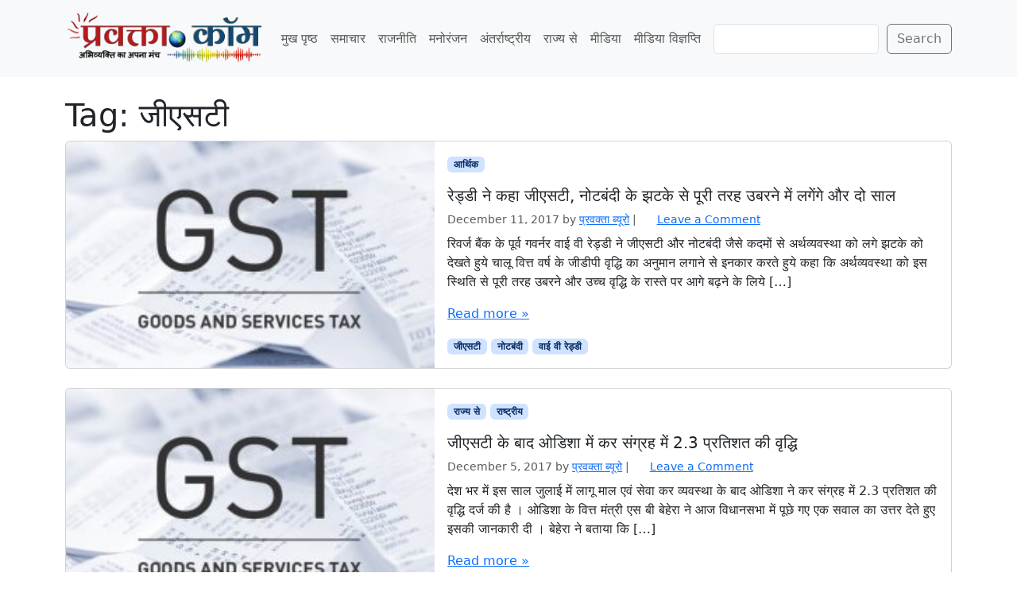

--- FILE ---
content_type: text/html; charset=UTF-8
request_url: https://www.pravakta.com/news/tag/%E0%A4%9C%E0%A5%80%E0%A4%8F%E0%A4%B8%E0%A4%9F%E0%A5%80/
body_size: 14666
content:
<!doctype html>
<html lang=en-US>
<head>
<meta charset=UTF-8>
<meta name=viewport content="width=device-width, initial-scale=1">
<link rel=profile href="https://gmpg.org/xfn/11">
<meta name=robots content='index, follow, max-image-preview:large, max-snippet:-1, max-video-preview:-1'/>
<!-- Jetpack Site Verification Tags -->
<meta name=google-site-verification content=pj_VSoWEEWeXpUQybBcDG_hPzhL6IqZGUOHb6Y2Kl2s />
<meta name=msvalidate.01 content=0C388C311F741DD71E8EFE21A807C40F />
<meta name=yandex-verification content=4e04712598497bac />
<!-- This site is optimized with the Yoast SEO plugin v26.8 - https://yoast.com/product/yoast-seo-wordpress/ -->
<title>जीएसटी Archives - प्रवक्ता.कॉम | Pravakta Dot com</title>
<meta name=description content="Online Latest Hindi News from India by Pravakta.com : भारत से हिन्दी न्यूज़ - समाचार : प्रवक्ता.कॉम"/>
<link rel=canonical href="https://www.pravakta.com/news/tag/जीएसटी/"/>
<link rel=next href="https://www.pravakta.com/news/tag/%e0%a4%9c%e0%a5%80%e0%a4%8f%e0%a4%b8%e0%a4%9f%e0%a5%80/page/2/"/>
<meta property=og:locale content=en_US />
<meta property=og:type content=article />
<meta property=og:title content="जीएसटी Archives - प्रवक्ता.कॉम | Pravakta Dot com"/>
<meta property=og:description content="Online Latest Hindi News from India by Pravakta.com : भारत से हिन्दी न्यूज़ - समाचार : प्रवक्ता.कॉम"/>
<meta property=og:url content="https://www.pravakta.com/news/tag/जीएसटी/"/>
<meta property=og:site_name content="प्रवक्ता.कॉम | Pravakta Dot com"/>
<script type="application/ld+json" class=yoast-schema-graph>{"@context":"https://schema.org","@graph":[{"@type":"CollectionPage","@id":"https://www.pravakta.com/news/tag/%e0%a4%9c%e0%a5%80%e0%a4%8f%e0%a4%b8%e0%a4%9f%e0%a5%80/","url":"https://www.pravakta.com/news/tag/%e0%a4%9c%e0%a5%80%e0%a4%8f%e0%a4%b8%e0%a4%9f%e0%a5%80/","name":"जीएसटी Archives - प्रवक्ता.कॉम | Pravakta Dot com","isPartOf":{"@id":"https://www.pravakta.com/news/#website"},"primaryImageOfPage":{"@id":"https://www.pravakta.com/news/tag/%e0%a4%9c%e0%a5%80%e0%a4%8f%e0%a4%b8%e0%a4%9f%e0%a5%80/#primaryimage"},"image":{"@id":"https://www.pravakta.com/news/tag/%e0%a4%9c%e0%a5%80%e0%a4%8f%e0%a4%b8%e0%a4%9f%e0%a5%80/#primaryimage"},"thumbnailUrl":"https://www.pravakta.com/news/wp-content/uploads/sites/3/2017/03/GST-1.jpg","description":"Online Latest Hindi News from India by Pravakta.com : भारत से हिन्दी न्यूज़ - समाचार : प्रवक्ता.कॉम","breadcrumb":{"@id":"https://www.pravakta.com/news/tag/%e0%a4%9c%e0%a5%80%e0%a4%8f%e0%a4%b8%e0%a4%9f%e0%a5%80/#breadcrumb"},"inLanguage":"en-US"},{"@type":"ImageObject","inLanguage":"en-US","@id":"https://www.pravakta.com/news/tag/%e0%a4%9c%e0%a5%80%e0%a4%8f%e0%a4%b8%e0%a4%9f%e0%a5%80/#primaryimage","url":"https://www.pravakta.com/news/wp-content/uploads/sites/3/2017/03/GST-1.jpg","contentUrl":"https://www.pravakta.com/news/wp-content/uploads/sites/3/2017/03/GST-1.jpg","width":650,"height":350},{"@type":"BreadcrumbList","@id":"https://www.pravakta.com/news/tag/%e0%a4%9c%e0%a5%80%e0%a4%8f%e0%a4%b8%e0%a4%9f%e0%a5%80/#breadcrumb","itemListElement":[{"@type":"ListItem","position":1,"name":"Home","item":"https://www.pravakta.com/news/"},{"@type":"ListItem","position":2,"name":"जीएसटी"}]},{"@type":"WebSite","@id":"https://www.pravakta.com/news/#website","url":"https://www.pravakta.com/news/","name":"प्रवक्ता.कॉम | Pravakta Dot com","description":"Pravakta.Com is one of the leading online hindi news portal of India; प्रवक्ता.कॉम भारत का एक विश्वसनीय हिन्दी समाचार पोर्टल है.","publisher":{"@id":"https://www.pravakta.com/news/#organization"},"potentialAction":[{"@type":"SearchAction","target":{"@type":"EntryPoint","urlTemplate":"https://www.pravakta.com/news/?s={search_term_string}"},"query-input":{"@type":"PropertyValueSpecification","valueRequired":true,"valueName":"search_term_string"}}],"inLanguage":"en-US"},{"@type":"Organization","@id":"https://www.pravakta.com/news/#organization","name":"प्रवक्ता.कॉम | Pravakta Dot com","url":"https://www.pravakta.com/news/","logo":{"@type":"ImageObject","inLanguage":"en-US","@id":"https://www.pravakta.com/news/#/schema/logo/image/","url":"https://www.pravakta.com/news/wp-content/uploads/sites/3/2018/09/Pravakta-News-Logo.png","contentUrl":"https://www.pravakta.com/news/wp-content/uploads/sites/3/2018/09/Pravakta-News-Logo.png","width":345,"height":80,"caption":"प्रवक्ता.कॉम | Pravakta Dot com"},"image":{"@id":"https://www.pravakta.com/news/#/schema/logo/image/"}}]}</script>
<!-- / Yoast SEO plugin. -->
<link rel=dns-prefetch href='//secure.gravatar.com'/>
<link rel=dns-prefetch href='//v0.wordpress.com'/>
<link rel=dns-prefetch href='//widgets.wp.com'/>
<link rel=dns-prefetch href='//s0.wp.com'/>
<link rel=dns-prefetch href='//0.gravatar.com'/>
<link rel=dns-prefetch href='//1.gravatar.com'/>
<link rel=dns-prefetch href='//2.gravatar.com'/>
<link rel=dns-prefetch href='//www.googletagmanager.com'/>
<link rel=dns-prefetch href='//pagead2.googlesyndication.com'/>
<link rel=preconnect href='//c0.wp.com'/>
<link rel=alternate type="application/rss+xml" title="प्रवक्ता.कॉम | Pravakta Dot com &raquo; Feed" href="https://www.pravakta.com/news/feed/"/>
<link rel=alternate type="application/rss+xml" title="प्रवक्ता.कॉम | Pravakta Dot com &raquo; Comments Feed" href="https://www.pravakta.com/news/comments/feed/"/>
<link rel=alternate type="application/rss+xml" title="प्रवक्ता.कॉम | Pravakta Dot com &raquo; जीएसटी Tag Feed" href="https://www.pravakta.com/news/tag/%e0%a4%9c%e0%a5%80%e0%a4%8f%e0%a4%b8%e0%a4%9f%e0%a5%80/feed/"/>
<style>.lazyload,.lazyloading{max-width:100%}</style>
<style id=wp-img-auto-sizes-contain-inline-css>img:is([sizes=auto i],[sizes^="auto," i]){contain-intrinsic-size:3000px 1500px}</style>
<style id=wp-emoji-styles-inline-css>img.wp-smiley,img.emoji{display:inline!important;border:none!important;box-shadow:none!important;height:1em!important;width:1em!important;margin:0 .07em!important;vertical-align:-.1em!important;background:none!important;padding:0!important}</style>
<style id=wp-block-library-inline-css>:root{--wp-block-synced-color:#7a00df;--wp-block-synced-color--rgb:122 , 0 , 223;--wp-bound-block-color:var(--wp-block-synced-color);--wp-editor-canvas-background:#ddd;--wp-admin-theme-color:#007cba;--wp-admin-theme-color--rgb:0 , 124 , 186;--wp-admin-theme-color-darker-10:#006ba1;--wp-admin-theme-color-darker-10--rgb:0 , 107 , 160.5;--wp-admin-theme-color-darker-20:#005a87;--wp-admin-theme-color-darker-20--rgb:0 , 90 , 135;--wp-admin-border-width-focus:2px}@media (min-resolution:192dpi){:root{--wp-admin-border-width-focus:1.5px}}.wp-element-button{cursor:pointer}:root .has-very-light-gray-background-color{background-color:#eee}:root .has-very-dark-gray-background-color{background-color:#313131}:root .has-very-light-gray-color{color:#eee}:root .has-very-dark-gray-color{color:#313131}:root .has-vivid-green-cyan-to-vivid-cyan-blue-gradient-background{background:linear-gradient(135deg,#00d084,#0693e3)}:root .has-purple-crush-gradient-background{background:linear-gradient(135deg,#34e2e4,#4721fb 50%,#ab1dfe)}:root .has-hazy-dawn-gradient-background{background:linear-gradient(135deg,#faaca8,#dad0ec)}:root .has-subdued-olive-gradient-background{background:linear-gradient(135deg,#fafae1,#67a671)}:root .has-atomic-cream-gradient-background{background:linear-gradient(135deg,#fdd79a,#004a59)}:root .has-nightshade-gradient-background{background:linear-gradient(135deg,#330968,#31cdcf)}:root .has-midnight-gradient-background{background:linear-gradient(135deg,#020381,#2874fc)}:root{--wp--preset--font-size--normal:16px;--wp--preset--font-size--huge:42px}.has-regular-font-size{font-size:1em}.has-larger-font-size{font-size:2.625em}.has-normal-font-size{font-size:var(--wp--preset--font-size--normal)}.has-huge-font-size{font-size:var(--wp--preset--font-size--huge)}.has-text-align-center{text-align:center}.has-text-align-left{text-align:left}.has-text-align-right{text-align:right}.has-fit-text{white-space:nowrap!important}#end-resizable-editor-section{display:none}.aligncenter{clear:both}.items-justified-left{justify-content:flex-start}.items-justified-center{justify-content:center}.items-justified-right{justify-content:flex-end}.items-justified-space-between{justify-content:space-between}.screen-reader-text{border:0;clip-path:inset(50%);height:1px;margin:-1px;overflow:hidden;padding:0;position:absolute;width:1px;word-wrap:normal!important}.screen-reader-text:focus{background-color:#ddd;clip-path:none;color:#444;display:block;font-size:1em;height:auto;left:5px;line-height:normal;padding:15px 23px 14px;text-decoration:none;top:5px;width:auto;z-index:100000}html :where(.has-border-color){border-style:solid}html :where([style*=border-top-color]){border-top-style:solid}html :where([style*=border-right-color]){border-right-style:solid}html :where([style*=border-bottom-color]){border-bottom-style:solid}html :where([style*=border-left-color]){border-left-style:solid}html :where([style*=border-width]){border-style:solid}html :where([style*=border-top-width]){border-top-style:solid}html :where([style*=border-right-width]){border-right-style:solid}html :where([style*=border-bottom-width]){border-bottom-style:solid}html :where([style*=border-left-width]){border-left-style:solid}html :where(img[class*=wp-image-]){height:auto;max-width:100%}:where(figure){margin:0 0 1em}html :where(.is-position-sticky){--wp-admin--admin-bar--position-offset:var(--wp-admin--admin-bar--height,0)}@media screen and (max-width:600px){html :where(.is-position-sticky){--wp-admin--admin-bar--position-offset:0}}</style><style id=wp-block-search-inline-css>.wp-block-search__button{margin-left:10px;word-break:normal}.wp-block-search__button.has-icon{line-height:0}.wp-block-search__button svg{height:1.25em;min-height:24px;min-width:24px;width:1.25em;fill:currentColor;vertical-align:text-bottom}:where(.wp-block-search__button){border:1px solid #ccc;padding:6px 10px}.wp-block-search__inside-wrapper{display:flex;flex:auto;flex-wrap:nowrap;max-width:100%}.wp-block-search__label{width:100%}.wp-block-search.wp-block-search__button-only .wp-block-search__button{box-sizing:border-box;display:flex;flex-shrink:0;justify-content:center;margin-left:0;max-width:100%}.wp-block-search.wp-block-search__button-only .wp-block-search__inside-wrapper{min-width:0!important;transition-property:width}.wp-block-search.wp-block-search__button-only .wp-block-search__input{flex-basis:100%;transition-duration:.3s}.wp-block-search.wp-block-search__button-only.wp-block-search__searchfield-hidden,.wp-block-search.wp-block-search__button-only.wp-block-search__searchfield-hidden .wp-block-search__inside-wrapper{overflow:hidden}.wp-block-search.wp-block-search__button-only.wp-block-search__searchfield-hidden .wp-block-search__input{border-left-width:0!important;border-right-width:0!important;flex-basis:0;flex-grow:0;margin:0;min-width:0!important;padding-left:0!important;padding-right:0!important;width:0!important}:where(.wp-block-search__input){appearance:none;border:1px solid #949494;flex-grow:1;font-family:inherit;font-size:inherit;font-style:inherit;font-weight:inherit;letter-spacing:inherit;line-height:inherit;margin-left:0;margin-right:0;min-width:3rem;padding:8px;text-decoration:unset!important;text-transform:inherit}:where(.wp-block-search__button-inside .wp-block-search__inside-wrapper){background-color:#fff;border:1px solid #949494;box-sizing:border-box;padding:4px}:where(.wp-block-search__button-inside .wp-block-search__inside-wrapper) .wp-block-search__input{border:none;border-radius:0;padding:0 4px}:where(.wp-block-search__button-inside .wp-block-search__inside-wrapper) .wp-block-search__input:focus{outline:none}:where(.wp-block-search__button-inside .wp-block-search__inside-wrapper) :where(.wp-block-search__button){padding:4px 8px}.wp-block-search.aligncenter .wp-block-search__inside-wrapper{margin:auto}.wp-block[data-align="right"] .wp-block-search.wp-block-search__button-only .wp-block-search__inside-wrapper{float:right}</style>
<style id=global-styles-inline-css>:root{--wp--preset--aspect-ratio--square:1;--wp--preset--aspect-ratio--4-3: 4/3;--wp--preset--aspect-ratio--3-4: 3/4;--wp--preset--aspect-ratio--3-2: 3/2;--wp--preset--aspect-ratio--2-3: 2/3;--wp--preset--aspect-ratio--16-9: 16/9;--wp--preset--aspect-ratio--9-16: 9/16;--wp--preset--color--black:#000;--wp--preset--color--cyan-bluish-gray:#abb8c3;--wp--preset--color--white:#fff;--wp--preset--color--pale-pink:#f78da7;--wp--preset--color--vivid-red:#cf2e2e;--wp--preset--color--luminous-vivid-orange:#ff6900;--wp--preset--color--luminous-vivid-amber:#fcb900;--wp--preset--color--light-green-cyan:#7bdcb5;--wp--preset--color--vivid-green-cyan:#00d084;--wp--preset--color--pale-cyan-blue:#8ed1fc;--wp--preset--color--vivid-cyan-blue:#0693e3;--wp--preset--color--vivid-purple:#9b51e0;--wp--preset--color--primary:var(--bs-primary);--wp--preset--color--secondary:var(--bs-secondary);--wp--preset--color--success:var(--bs-success);--wp--preset--color--info:var(--bs-info);--wp--preset--color--warning:var(--bs-warning);--wp--preset--color--danger:var(--bs-danger);--wp--preset--color--light:var(--bs-light);--wp--preset--color--dark:var(--bs-dark);--wp--preset--gradient--vivid-cyan-blue-to-vivid-purple:linear-gradient(135deg,#0693e3 0%,#9b51e0 100%);--wp--preset--gradient--light-green-cyan-to-vivid-green-cyan:linear-gradient(135deg,#7adcb4 0%,#00d082 100%);--wp--preset--gradient--luminous-vivid-amber-to-luminous-vivid-orange:linear-gradient(135deg,#fcb900 0%,#ff6900 100%);--wp--preset--gradient--luminous-vivid-orange-to-vivid-red:linear-gradient(135deg,#ff6900 0%,#cf2e2e 100%);--wp--preset--gradient--very-light-gray-to-cyan-bluish-gray:linear-gradient(135deg,#eee 0%,#a9b8c3 100%);--wp--preset--gradient--cool-to-warm-spectrum:linear-gradient(135deg,#4aeadc 0%,#9778d1 20%,#cf2aba 40%,#ee2c82 60%,#fb6962 80%,#fef84c 100%);--wp--preset--gradient--blush-light-purple:linear-gradient(135deg,#ffceec 0%,#9896f0 100%);--wp--preset--gradient--blush-bordeaux:linear-gradient(135deg,#fecda5 0%,#fe2d2d 50%,#6b003e 100%);--wp--preset--gradient--luminous-dusk:linear-gradient(135deg,#ffcb70 0%,#c751c0 50%,#4158d0 100%);--wp--preset--gradient--pale-ocean:linear-gradient(135deg,#fff5cb 0%,#b6e3d4 50%,#33a7b5 100%);--wp--preset--gradient--electric-grass:linear-gradient(135deg,#caf880 0%,#71ce7e 100%);--wp--preset--gradient--midnight:linear-gradient(135deg,#020381 0%,#2874fc 100%);--wp--preset--font-size--small:13px;--wp--preset--font-size--medium:20px;--wp--preset--font-size--large:36px;--wp--preset--font-size--x-large:42px;--wp--preset--spacing--20:.44rem;--wp--preset--spacing--30:.67rem;--wp--preset--spacing--40:1rem;--wp--preset--spacing--50:1.5rem;--wp--preset--spacing--60:2.25rem;--wp--preset--spacing--70:3.38rem;--wp--preset--spacing--80:5.06rem;--wp--preset--shadow--natural:6px 6px 9px rgba(0,0,0,.2);--wp--preset--shadow--deep:12px 12px 50px rgba(0,0,0,.4);--wp--preset--shadow--sharp:6px 6px 0 rgba(0,0,0,.2);--wp--preset--shadow--outlined:6px 6px 0 -3px #fff , 6px 6px #000;--wp--preset--shadow--crisp:6px 6px 0 #000}:root{--wp--style--global--content-size:840px;--wp--style--global--wide-size:1100px}:where(body) {margin:0}.wp-site-blocks>.alignleft{float:left;margin-right:2em}.wp-site-blocks>.alignright{float:right;margin-left:2em}.wp-site-blocks>.aligncenter{justify-content:center;margin-left:auto;margin-right:auto}:where(.wp-site-blocks) > * {margin-block-start:24px;margin-block-end:0}:where(.wp-site-blocks) > :first-child {margin-block-start:0}:where(.wp-site-blocks) > :last-child {margin-block-end:0}:root{--wp--style--block-gap:24px}:root :where(.is-layout-flow) > :first-child{margin-block-start:0}:root :where(.is-layout-flow) > :last-child{margin-block-end:0}:root :where(.is-layout-flow) > *{margin-block-start:24px;margin-block-end:0}:root :where(.is-layout-constrained) > :first-child{margin-block-start:0}:root :where(.is-layout-constrained) > :last-child{margin-block-end:0}:root :where(.is-layout-constrained) > *{margin-block-start:24px;margin-block-end:0}:root :where(.is-layout-flex){gap:24px}:root :where(.is-layout-grid){gap:24px}.is-layout-flow>.alignleft{float:left;margin-inline-start:0;margin-inline-end:2em}.is-layout-flow>.alignright{float:right;margin-inline-start:2em;margin-inline-end:0}.is-layout-flow>.aligncenter{margin-left:auto!important;margin-right:auto!important}.is-layout-constrained>.alignleft{float:left;margin-inline-start:0;margin-inline-end:2em}.is-layout-constrained>.alignright{float:right;margin-inline-start:2em;margin-inline-end:0}.is-layout-constrained>.aligncenter{margin-left:auto!important;margin-right:auto!important}.is-layout-constrained > :where(:not(.alignleft):not(.alignright):not(.alignfull)){max-width:var(--wp--style--global--content-size);margin-left:auto!important;margin-right:auto!important}.is-layout-constrained>.alignwide{max-width:var(--wp--style--global--wide-size)}body .is-layout-flex{display:flex}.is-layout-flex{flex-wrap:wrap;align-items:center}.is-layout-flex > :is(*, div){margin:0}body .is-layout-grid{display:grid}.is-layout-grid > :is(*, div){margin:0}body{padding-top:0;padding-right:0;padding-bottom:0;padding-left:0}a:where(:not(.wp-element-button)){text-decoration:underline}:root :where(.wp-element-button, .wp-block-button__link){background-color:#32373c;border-width:0;color:#fff;font-family:inherit;font-size:inherit;font-style:inherit;font-weight:inherit;letter-spacing:inherit;line-height:inherit;padding-top: calc(0.667em + 2px);padding-right: calc(1.333em + 2px);padding-bottom: calc(0.667em + 2px);padding-left: calc(1.333em + 2px);text-decoration:none;text-transform:inherit}.has-black-color{color:var(--wp--preset--color--black)!important}.has-cyan-bluish-gray-color{color:var(--wp--preset--color--cyan-bluish-gray)!important}.has-white-color{color:var(--wp--preset--color--white)!important}.has-pale-pink-color{color:var(--wp--preset--color--pale-pink)!important}.has-vivid-red-color{color:var(--wp--preset--color--vivid-red)!important}.has-luminous-vivid-orange-color{color:var(--wp--preset--color--luminous-vivid-orange)!important}.has-luminous-vivid-amber-color{color:var(--wp--preset--color--luminous-vivid-amber)!important}.has-light-green-cyan-color{color:var(--wp--preset--color--light-green-cyan)!important}.has-vivid-green-cyan-color{color:var(--wp--preset--color--vivid-green-cyan)!important}.has-pale-cyan-blue-color{color:var(--wp--preset--color--pale-cyan-blue)!important}.has-vivid-cyan-blue-color{color:var(--wp--preset--color--vivid-cyan-blue)!important}.has-vivid-purple-color{color:var(--wp--preset--color--vivid-purple)!important}.has-primary-color{color:var(--wp--preset--color--primary)!important}.has-secondary-color{color:var(--wp--preset--color--secondary)!important}.has-success-color{color:var(--wp--preset--color--success)!important}.has-info-color{color:var(--wp--preset--color--info)!important}.has-warning-color{color:var(--wp--preset--color--warning)!important}.has-danger-color{color:var(--wp--preset--color--danger)!important}.has-light-color{color:var(--wp--preset--color--light)!important}.has-dark-color{color:var(--wp--preset--color--dark)!important}.has-black-background-color{background-color:var(--wp--preset--color--black)!important}.has-cyan-bluish-gray-background-color{background-color:var(--wp--preset--color--cyan-bluish-gray)!important}.has-white-background-color{background-color:var(--wp--preset--color--white)!important}.has-pale-pink-background-color{background-color:var(--wp--preset--color--pale-pink)!important}.has-vivid-red-background-color{background-color:var(--wp--preset--color--vivid-red)!important}.has-luminous-vivid-orange-background-color{background-color:var(--wp--preset--color--luminous-vivid-orange)!important}.has-luminous-vivid-amber-background-color{background-color:var(--wp--preset--color--luminous-vivid-amber)!important}.has-light-green-cyan-background-color{background-color:var(--wp--preset--color--light-green-cyan)!important}.has-vivid-green-cyan-background-color{background-color:var(--wp--preset--color--vivid-green-cyan)!important}.has-pale-cyan-blue-background-color{background-color:var(--wp--preset--color--pale-cyan-blue)!important}.has-vivid-cyan-blue-background-color{background-color:var(--wp--preset--color--vivid-cyan-blue)!important}.has-vivid-purple-background-color{background-color:var(--wp--preset--color--vivid-purple)!important}.has-primary-background-color{background-color:var(--wp--preset--color--primary)!important}.has-secondary-background-color{background-color:var(--wp--preset--color--secondary)!important}.has-success-background-color{background-color:var(--wp--preset--color--success)!important}.has-info-background-color{background-color:var(--wp--preset--color--info)!important}.has-warning-background-color{background-color:var(--wp--preset--color--warning)!important}.has-danger-background-color{background-color:var(--wp--preset--color--danger)!important}.has-light-background-color{background-color:var(--wp--preset--color--light)!important}.has-dark-background-color{background-color:var(--wp--preset--color--dark)!important}.has-black-border-color{border-color:var(--wp--preset--color--black)!important}.has-cyan-bluish-gray-border-color{border-color:var(--wp--preset--color--cyan-bluish-gray)!important}.has-white-border-color{border-color:var(--wp--preset--color--white)!important}.has-pale-pink-border-color{border-color:var(--wp--preset--color--pale-pink)!important}.has-vivid-red-border-color{border-color:var(--wp--preset--color--vivid-red)!important}.has-luminous-vivid-orange-border-color{border-color:var(--wp--preset--color--luminous-vivid-orange)!important}.has-luminous-vivid-amber-border-color{border-color:var(--wp--preset--color--luminous-vivid-amber)!important}.has-light-green-cyan-border-color{border-color:var(--wp--preset--color--light-green-cyan)!important}.has-vivid-green-cyan-border-color{border-color:var(--wp--preset--color--vivid-green-cyan)!important}.has-pale-cyan-blue-border-color{border-color:var(--wp--preset--color--pale-cyan-blue)!important}.has-vivid-cyan-blue-border-color{border-color:var(--wp--preset--color--vivid-cyan-blue)!important}.has-vivid-purple-border-color{border-color:var(--wp--preset--color--vivid-purple)!important}.has-primary-border-color{border-color:var(--wp--preset--color--primary)!important}.has-secondary-border-color{border-color:var(--wp--preset--color--secondary)!important}.has-success-border-color{border-color:var(--wp--preset--color--success)!important}.has-info-border-color{border-color:var(--wp--preset--color--info)!important}.has-warning-border-color{border-color:var(--wp--preset--color--warning)!important}.has-danger-border-color{border-color:var(--wp--preset--color--danger)!important}.has-light-border-color{border-color:var(--wp--preset--color--light)!important}.has-dark-border-color{border-color:var(--wp--preset--color--dark)!important}.has-vivid-cyan-blue-to-vivid-purple-gradient-background{background:var(--wp--preset--gradient--vivid-cyan-blue-to-vivid-purple)!important}.has-light-green-cyan-to-vivid-green-cyan-gradient-background{background:var(--wp--preset--gradient--light-green-cyan-to-vivid-green-cyan)!important}.has-luminous-vivid-amber-to-luminous-vivid-orange-gradient-background{background:var(--wp--preset--gradient--luminous-vivid-amber-to-luminous-vivid-orange)!important}.has-luminous-vivid-orange-to-vivid-red-gradient-background{background:var(--wp--preset--gradient--luminous-vivid-orange-to-vivid-red)!important}.has-very-light-gray-to-cyan-bluish-gray-gradient-background{background:var(--wp--preset--gradient--very-light-gray-to-cyan-bluish-gray)!important}.has-cool-to-warm-spectrum-gradient-background{background:var(--wp--preset--gradient--cool-to-warm-spectrum)!important}.has-blush-light-purple-gradient-background{background:var(--wp--preset--gradient--blush-light-purple)!important}.has-blush-bordeaux-gradient-background{background:var(--wp--preset--gradient--blush-bordeaux)!important}.has-luminous-dusk-gradient-background{background:var(--wp--preset--gradient--luminous-dusk)!important}.has-pale-ocean-gradient-background{background:var(--wp--preset--gradient--pale-ocean)!important}.has-electric-grass-gradient-background{background:var(--wp--preset--gradient--electric-grass)!important}.has-midnight-gradient-background{background:var(--wp--preset--gradient--midnight)!important}.has-small-font-size{font-size:var(--wp--preset--font-size--small)!important}.has-medium-font-size{font-size:var(--wp--preset--font-size--medium)!important}.has-large-font-size{font-size:var(--wp--preset--font-size--large)!important}.has-x-large-font-size{font-size:var(--wp--preset--font-size--x-large)!important}</style>
<link rel=stylesheet id=theme-my-login-css href='https://www.pravakta.com/news/wp-content/plugins/theme-my-login/assets/styles/theme-my-login.min.css?ver=7.1.14' media=all />
<link rel=stylesheet id=parent-style-css href='https://www.pravakta.com/news/wp-content/themes/bootscore/style.css?ver=6.9' media=all />
<link rel=stylesheet id=main-css href='https://www.pravakta.com/news/wp-content/themes/bootscore_news/assets/css/main.css?ver=202512181006' media=all />
<link rel=stylesheet id=bootscore-style-css href='https://www.pravakta.com/news/wp-content/themes/bootscore_news/style.css?ver=202510041720' media=all />
<link rel=stylesheet id=fontawesome-css onload="if(media!='all')media='all'" href='https://www.pravakta.com/news/wp-content/themes/bootscore/assets/fontawesome/css/all.min.css?ver=202512111817' media=all />
<link rel=stylesheet id=jetpack_likes-css href='https://c0.wp.com/p/jetpack/15.4/modules/likes/style.css' media=all />
<script src="https://c0.wp.com/c/6.9/wp-includes/js/jquery/jquery.min.js" id=jquery-core-js></script>
<script src="https://c0.wp.com/c/6.9/wp-includes/js/jquery/jquery-migrate.min.js" id=jquery-migrate-js></script>
<link rel="https://api.w.org/" href="https://www.pravakta.com/news/wp-json/"/><link rel=alternate title=JSON type="application/json" href="https://www.pravakta.com/news/wp-json/wp/v2/tags/2533"/><link rel=EditURI type="application/rsd+xml" title=RSD href="https://www.pravakta.com/news/xmlrpc.php?rsd"/>
<meta name=generator content="WordPress 6.9"/>
<meta name=generator content="Site Kit by Google 1.170.0"/>	<link rel=manifest href="https://www.pravakta.com/news/wp-json/wp/v2/web-app-manifest">
<meta name=theme-color content="#fff">
<meta name=apple-mobile-web-app-capable content=yes>
<meta name=mobile-web-app-capable content=yes>
<link rel=apple-touch-startup-image href="https://www.pravakta.com/news/wp-content/uploads/sites/3/2025/09/cropped-pravakta-icon-192x192.webp">
<meta name=apple-mobile-web-app-title content="प्रवक्ता.कॉम | Pravakta Dot com">
<meta name=application-name content="प्रवक्ता.कॉम | Pravakta Dot com">
<script>document.documentElement.className=document.documentElement.className.replace('no-js','js');</script>
<style>.no-js img.lazyload{display:none}figure.wp-block-image img.lazyloading{min-width:150px}.lazyload,.lazyloading{--smush-placeholder-width:100px;--smush-placeholder-aspect-ratio: 1/1;width:var(--smush-image-width,var(--smush-placeholder-width))!important;aspect-ratio:var(--smush-image-aspect-ratio,var(--smush-placeholder-aspect-ratio))!important}.lazyload,.lazyloading{opacity:0}.lazyloaded{opacity:1;transition:opacity 400ms;transition-delay:0ms}</style>
<meta name=google-site-verification content=pj_VSoWEEWeXpUQybBcDG_hPzhL6IqZGUOHb6Y2Kl2s>
<!-- Google AdSense meta tags added by Site Kit -->
<meta name=google-adsense-platform-account content=ca-host-pub-2644536267352236>
<meta name=google-adsense-platform-domain content=sitekit.withgoogle.com>
<!-- End Google AdSense meta tags added by Site Kit -->
<!-- Google AdSense snippet added by Site Kit -->
<script async src="https://pagead2.googlesyndication.com/pagead/js/adsbygoogle.js?client=ca-pub-3684904105378431&amp;host=ca-host-pub-2644536267352236" crossorigin=anonymous></script>
<!-- End Google AdSense snippet added by Site Kit -->
<link rel=icon href="https://www.pravakta.com/news/wp-content/uploads/sites/3/2025/09/cropped-pravakta-icon-32x32.webp" sizes=32x32 />
<link rel=icon href="https://www.pravakta.com/news/wp-content/uploads/sites/3/2025/09/cropped-pravakta-icon-192x192.webp" sizes=192x192 />
<link rel=apple-touch-icon href="https://www.pravakta.com/news/wp-content/uploads/sites/3/2025/09/cropped-pravakta-icon-180x180.webp"/>
<meta name=msapplication-TileImage content="https://www.pravakta.com/news/wp-content/uploads/sites/3/2025/09/cropped-pravakta-icon-270x270.webp"/>
</head>
<body class="archive tag tag-2533 wp-custom-logo wp-theme-bootscore wp-child-theme-bootscore_news hfeed no-sidebar"><noscript><meta HTTP-EQUIV="refresh" content="0;url='http://www.pravakta.com/news/tag/%E0%A4%9C%E0%A5%80%E0%A4%8F%E0%A4%B8%E0%A4%9F%E0%A5%80/?PageSpeed=noscript'" /><style><!--table,div,span,font,p{display:none} --></style><div style="display:block">Please click <a href="http://www.pravakta.com/news/tag/%E0%A4%9C%E0%A5%80%E0%A4%8F%E0%A4%B8%E0%A4%9F%E0%A5%80/?PageSpeed=noscript">here</a> if you are not redirected within a few seconds.</div></noscript>
<div id=page class=site>
<!-- Skip Links -->
<a class="skip-link visually-hidden-focusable" href="#primary">Skip to content</a>
<a class="skip-link visually-hidden-focusable" href="#footer">Skip to footer</a>
<!-- Top Bar Widget -->
<header id=masthead class="sticky-top bg-body-tertiary site-header">
<nav id=nav-main class="navbar navbar-expand-lg">
<div class=container>
<!-- Navbar Brand -->
<a class=navbar-brand href="https://www.pravakta.com/news">
<img data-src="http://www.pravakta.com/wp-content/uploads/2025/09/Pravakta-Logo.webp" alt="प्रवक्ता.कॉम | Pravakta Dot com Logo" class="logo-img img-fluid lazyload" src="[data-uri]">
</a>
<!-- Offcanvas Navbar -->
<div class="offcanvas offcanvas-end" tabindex=-1 id=offcanvas-navbar>
<div class="offcanvas-header ">
<span class="h5 offcanvas-title">Menu</span>
<button type=button class="btn-close text-reset" data-bs-dismiss=offcanvas aria-label=Close></button>
</div>
<div class="offcanvas-body ">
<!-- Bootstrap 5 Nav Walker Main Menu -->
<ul id=bootscore-navbar class="navbar-nav ms-auto "><li id=menu-item-26245 class="menu-item menu-item-type-custom menu-item-object-custom nav-item nav-item-26245"><a href="https://www.pravakta.com/" class="nav-link ">मुख पृष्ठ</a></li>
<li id=menu-item-26252 class="menu-item menu-item-type-custom menu-item-object-custom menu-item-home nav-item nav-item-26252"><a href="https://www.pravakta.com/news/" class="nav-link ">समाचार</a></li>
<li id=menu-item-26246 class="menu-item menu-item-type-taxonomy menu-item-object-category nav-item nav-item-26246"><a href="https://www.pravakta.com/news/section/politics/" class="nav-link ">राजनीति</a></li>
<li id=menu-item-26247 class="menu-item menu-item-type-taxonomy menu-item-object-category nav-item nav-item-26247"><a href="https://www.pravakta.com/news/section/entertainment/" class="nav-link ">मनोरंजन</a></li>
<li id=menu-item-26248 class="menu-item menu-item-type-taxonomy menu-item-object-category nav-item nav-item-26248"><a href="https://www.pravakta.com/news/section/%e0%a4%85%e0%a4%82%e0%a4%a4%e0%a4%b0%e0%a5%8d%e0%a4%b0%e0%a4%be%e0%a4%b7%e0%a5%8d%e0%a4%9f%e0%a5%8d%e0%a4%b0%e0%a5%80%e0%a4%af/" class="nav-link ">अंतर्राष्ट्रीय</a></li>
<li id=menu-item-26249 class="menu-item menu-item-type-taxonomy menu-item-object-category nav-item nav-item-26249"><a href="https://www.pravakta.com/news/section/%e0%a4%b0%e0%a4%be%e0%a4%9c%e0%a5%8d%e0%a4%af-%e0%a4%b8%e0%a5%87/" class="nav-link ">राज्य से</a></li>
<li id=menu-item-26250 class="menu-item menu-item-type-taxonomy menu-item-object-category nav-item nav-item-26250"><a href="https://www.pravakta.com/news/section/media/" class="nav-link ">मीडिया</a></li>
<li id=menu-item-26251 class="menu-item menu-item-type-custom menu-item-object-custom nav-item nav-item-26251"><a href="https://www.pravakta.com/press-release/" class="nav-link ">मीडिया विज्ञप्ति</a></li>
</ul>
<!-- Top Nav 2 Widget -->
</div>
</div>
<div class="header-actions d-flex align-items-center">
<!-- Top Nav Widget -->
<!-- Searchform large -->
<div class="d-none d-lg-block ms-1 ms-md-2 nav-search-lg">
<div class="widget top-nav-search"><form novalidate=novalidate role=search method=get action="https://www.pravakta.com/news/" class="wp-block-search__button-outside wp-block-search__text-button wp-block-search"><label class="wp-block-search__label screen-reader-text" for=wp-block-search__input-1>Search</label><div class=wp-block-search__inside-wrapper><input class="wp-block-search__input form-control" id=wp-block-search__input-1 placeholder="" value="" type=search name=s required /><button aria-label=Search class="wp-block-search__button btn btn-outline-secondary wp-element-button" type=submit>Search</button></div></form></div> </div>
<!-- Search toggler mobile -->
<button class="btn btn-outline-secondary d-lg-none ms-1 ms-md-2 search-toggler" type=button data-bs-toggle=collapse data-bs-target="#collapse-search" aria-expanded=false aria-controls=collapse-search aria-label="Search toggler">
<i class="fa-solid fa-magnifying-glass"></i> <span class=visually-hidden-focusable>Search</span>
</button>
<!-- Navbar Toggler -->
<button class="btn btn-outline-secondary d-lg-none ms-1 ms-md-2 nav-toggler" type=button data-bs-toggle=offcanvas data-bs-target="#offcanvas-navbar" aria-controls=offcanvas-navbar aria-label="Toggle main menu">
<i class="fa-solid fa-bars"></i> <span class=visually-hidden-focusable>Menu</span>
</button>
</div><!-- .header-actions -->
</div><!-- .container -->
</nav><!-- .navbar -->
<!-- Collapse Search Mobile -->
<div class="collapse bg-body-tertiary position-absolute start-0 end-0 d-lg-none" id=collapse-search>
<div class="container pb-2">
<div class="widget top-nav-search"><form novalidate=novalidate role=search method=get action="https://www.pravakta.com/news/" class="wp-block-search__button-outside wp-block-search__text-button wp-block-search"><label class="wp-block-search__label screen-reader-text" for=wp-block-search__input-2>Search</label><div class=wp-block-search__inside-wrapper><input class="wp-block-search__input form-control" id=wp-block-search__input-2 placeholder="" value="" type=search name=s required /><button aria-label=Search class="wp-block-search__button btn btn-outline-secondary wp-element-button" type=submit>Search</button></div></form></div> </div>
</div>
</header><!-- #masthead -->
<div id=content class="site-content container pt-4 pb-5">
<div id=primary class=content-area>
<div class=row>
<div class=col>
<main id=main class=site-main>
<div class=entry-header>
<h1 class="entry-title ">Tag: <span>जीएसटी</span></h1> </div>
<article id=post-14906 class="card horizontal mb-4 post-14906 post type-post status-publish format-standard has-post-thumbnail hentry category-economy tag-2533 tag-6443 tag-11833">
<div class="row g-0">
<div class="col-lg-6 col-xl-5 col-xxl-4">
<a href="https://www.pravakta.com/news/redi-on-gst-and-demonetisation/">
<img width=300 height=162 data-src="https://www.pravakta.com/news/wp-content/uploads/sites/3/2017/03/GST-1-300x162.jpg" class="card-img-lg-start wp-post-image lazyload" alt="" decoding=async data-srcset="https://www.pravakta.com/news/wp-content/uploads/sites/3/2017/03/GST-1-300x162.jpg 300w, https://www.pravakta.com/news/wp-content/uploads/sites/3/2017/03/GST-1-100x54.jpg 100w, https://www.pravakta.com/news/wp-content/uploads/sites/3/2017/03/GST-1.jpg 650w" data-sizes="(max-width: 300px) 100vw, 300px" data-attachment-id=10490 data-permalink="https://www.pravakta.com/news/gst-in-india/gst-jpg-2/" data-orig-file="https://www.pravakta.com/news/wp-content/uploads/sites/3/2017/03/GST-1.jpg" data-orig-size="650,350" data-comments-opened=1 data-image-meta="{&quot;aperture&quot;:&quot;0&quot;,&quot;credit&quot;:&quot;&quot;,&quot;camera&quot;:&quot;&quot;,&quot;caption&quot;:&quot;&quot;,&quot;created_timestamp&quot;:&quot;0&quot;,&quot;copyright&quot;:&quot;&quot;,&quot;focal_length&quot;:&quot;0&quot;,&quot;iso&quot;:&quot;0&quot;,&quot;shutter_speed&quot;:&quot;0&quot;,&quot;title&quot;:&quot;&quot;,&quot;orientation&quot;:&quot;0&quot;}" data-image-title=GST.jpg data-image-description="" data-image-caption="" data-medium-file="https://www.pravakta.com/news/wp-content/uploads/sites/3/2017/03/GST-1-300x162.jpg" data-large-file="https://www.pravakta.com/news/wp-content/uploads/sites/3/2017/03/GST-1.jpg" style="--smush-placeholder-width: 300px; --smush-placeholder-aspect-ratio: 300/162;" src="[data-uri]"/> </a>
</div>
<div class=col>
<div class=card-body>
<p class=category-badge><a href="https://www.pravakta.com/news/section/economy/" class="badge bg-primary-subtle text-primary-emphasis text-decoration-none">आर्थिक</a></p>
<a class="text-body text-decoration-none" href="https://www.pravakta.com/news/redi-on-gst-and-demonetisation/">
<h2 class="blog-post-title h5">रेड्डी ने कहा जीएसटी, नोटबंदी के झटके से पूरी तरह उबरने में लगेंगे और दो साल</h2> </a>
<p class="meta small mb-2 text-body-secondary">
<span class=posted-on><span rel=bookmark><time class="entry-date published updated" datetime="2017-12-11T08:32:39+05:30">December 11, 2017</time></span></span><span class=byline> by <span class="author vcard"><a class="url fn n" href="https://www.pravakta.com/news/author/pravakta-admin/">प्रवक्‍ता ब्यूरो</a></span></span> <span class=comment-divider>|</span> <i class="fa-regular fa-comments"></i> <span class=comments-link><a href="https://www.pravakta.com/news/redi-on-gst-and-demonetisation/#respond">Leave a Comment</a></span> </p>
<p class=card-text>
<a class="text-body text-decoration-none" href="https://www.pravakta.com/news/redi-on-gst-and-demonetisation/">
रिवर्ज बैंक के पूर्व गवर्नर वाई वी रेड्डी ने जीएसटी और नोटबंदी जैसे कदमों से अर्थव्यवस्था को लगे झटके को देखते हुये चालू वित्त वर्ष के जीडीपी वृद्धि का अनुमान लगाने से इनकार करते हुये कहा कि अर्थव्यवस्था को इस स्थिति से पूरी तरह उबरने और उच्च वृद्धि के रास्ते पर आगे बढ़ने के लिये [&hellip;] </a>
</p>
<p class=card-text>
<a class=read-more href="https://www.pravakta.com/news/redi-on-gst-and-demonetisation/">
Read more » </a>
</p>
<div class=tags-links><a class="badge bg-primary-subtle text-primary-emphasis text-decoration-none" href="https://www.pravakta.com/news/tag/%e0%a4%9c%e0%a5%80%e0%a4%8f%e0%a4%b8%e0%a4%9f%e0%a5%80/" rel=tag>जीएसटी</a> <a class="badge bg-primary-subtle text-primary-emphasis text-decoration-none" href="https://www.pravakta.com/news/tag/%e0%a4%a8%e0%a5%8b%e0%a4%9f%e0%a4%ac%e0%a4%82%e0%a4%a6%e0%a5%80/" rel=tag>नोटबंदी</a> <a class="badge bg-primary-subtle text-primary-emphasis text-decoration-none" href="https://www.pravakta.com/news/tag/%e0%a4%b5%e0%a4%be%e0%a4%88-%e0%a4%b5%e0%a5%80-%e0%a4%b0%e0%a5%87%e0%a4%a1%e0%a5%8d%e0%a4%a1%e0%a5%80/" rel=tag>वाई वी रेड्डी</a> </div>
</div>
</div>
</div>
</article>
<article id=post-14792 class="card horizontal mb-4 post-14792 post type-post status-publish format-standard has-post-thumbnail hentry category-8258 category-8236 tag-1504 tag-2533 tag-9882">
<div class="row g-0">
<div class="col-lg-6 col-xl-5 col-xxl-4">
<a href="https://www.pravakta.com/news/gst-increased-tax-in-odisha/">
<img width=300 height=162 data-src="https://www.pravakta.com/news/wp-content/uploads/sites/3/2017/03/GST-1-300x162.jpg" class="card-img-lg-start wp-post-image lazyload" alt="" decoding=async data-srcset="https://www.pravakta.com/news/wp-content/uploads/sites/3/2017/03/GST-1-300x162.jpg 300w, https://www.pravakta.com/news/wp-content/uploads/sites/3/2017/03/GST-1-100x54.jpg 100w, https://www.pravakta.com/news/wp-content/uploads/sites/3/2017/03/GST-1.jpg 650w" data-sizes="(max-width: 300px) 100vw, 300px" data-attachment-id=10490 data-permalink="https://www.pravakta.com/news/gst-in-india/gst-jpg-2/" data-orig-file="https://www.pravakta.com/news/wp-content/uploads/sites/3/2017/03/GST-1.jpg" data-orig-size="650,350" data-comments-opened=1 data-image-meta="{&quot;aperture&quot;:&quot;0&quot;,&quot;credit&quot;:&quot;&quot;,&quot;camera&quot;:&quot;&quot;,&quot;caption&quot;:&quot;&quot;,&quot;created_timestamp&quot;:&quot;0&quot;,&quot;copyright&quot;:&quot;&quot;,&quot;focal_length&quot;:&quot;0&quot;,&quot;iso&quot;:&quot;0&quot;,&quot;shutter_speed&quot;:&quot;0&quot;,&quot;title&quot;:&quot;&quot;,&quot;orientation&quot;:&quot;0&quot;}" data-image-title=GST.jpg data-image-description="" data-image-caption="" data-medium-file="https://www.pravakta.com/news/wp-content/uploads/sites/3/2017/03/GST-1-300x162.jpg" data-large-file="https://www.pravakta.com/news/wp-content/uploads/sites/3/2017/03/GST-1.jpg" style="--smush-placeholder-width: 300px; --smush-placeholder-aspect-ratio: 300/162;" src="[data-uri]"/> </a>
</div>
<div class=col>
<div class=card-body>
<p class=category-badge><a href="https://www.pravakta.com/news/section/%e0%a4%b0%e0%a4%be%e0%a4%9c%e0%a5%8d%e0%a4%af-%e0%a4%b8%e0%a5%87/" class="badge bg-primary-subtle text-primary-emphasis text-decoration-none">राज्य से</a> <a href="https://www.pravakta.com/news/section/%e0%a4%b0%e0%a4%be%e0%a4%b7%e0%a5%8d%e0%a4%9f%e0%a5%8d%e0%a4%b0%e0%a5%80%e0%a4%af/" class="badge bg-primary-subtle text-primary-emphasis text-decoration-none">राष्ट्रीय</a></p>
<a class="text-body text-decoration-none" href="https://www.pravakta.com/news/gst-increased-tax-in-odisha/">
<h2 class="blog-post-title h5">जीएसटी के बाद ओडिशा में कर संग्रह में 2.3 प्रतिशत की वृद्धि</h2> </a>
<p class="meta small mb-2 text-body-secondary">
<span class=posted-on><span rel=bookmark><time class="entry-date published updated" datetime="2017-12-05T07:21:30+05:30">December 5, 2017</time></span></span><span class=byline> by <span class="author vcard"><a class="url fn n" href="https://www.pravakta.com/news/author/pravakta-admin/">प्रवक्‍ता ब्यूरो</a></span></span> <span class=comment-divider>|</span> <i class="fa-regular fa-comments"></i> <span class=comments-link><a href="https://www.pravakta.com/news/gst-increased-tax-in-odisha/#respond">Leave a Comment</a></span> </p>
<p class=card-text>
<a class="text-body text-decoration-none" href="https://www.pravakta.com/news/gst-increased-tax-in-odisha/">
देश भर में इस साल जुलाई में लागू माल एवं सेवा कर व्यवस्था के बाद ओडिशा ने कर संग्रह में 2.3 प्रतिशत की वृद्धि दर्ज की है । ओडिशा के वित्त मंत्री एस बी बेहेरा ने आज विधानसभा में पूछे गए एक सवाल का उत्तर देते हुए इसकी जानकारी दी । बेहेरा ने बताया कि [&hellip;] </a>
</p>
<p class=card-text>
<a class=read-more href="https://www.pravakta.com/news/gst-increased-tax-in-odisha/">
Read more » </a>
</p>
<div class=tags-links><a class="badge bg-primary-subtle text-primary-emphasis text-decoration-none" href="https://www.pravakta.com/news/tag/%e0%a4%93%e0%a4%a1%e0%a4%bf%e0%a4%b6%e0%a4%be/" rel=tag>ओडिशा</a> <a class="badge bg-primary-subtle text-primary-emphasis text-decoration-none" href="https://www.pravakta.com/news/tag/%e0%a4%9c%e0%a5%80%e0%a4%8f%e0%a4%b8%e0%a4%9f%e0%a5%80/" rel=tag>जीएसटी</a> <a class="badge bg-primary-subtle text-primary-emphasis text-decoration-none" href="https://www.pravakta.com/news/tag/%e0%a4%ae%e0%a4%be%e0%a4%b2-%e0%a4%8f%e0%a4%b5%e0%a4%82-%e0%a4%b8%e0%a5%87%e0%a4%b5%e0%a4%be-%e0%a4%95%e0%a4%b0/" rel=tag>माल एवं सेवा कर</a> </div>
</div>
</div>
</div>
</article>
<article id=post-14750 class="card horizontal mb-4 post-14750 post type-post status-publish format-standard has-post-thumbnail hentry category-politics category-8236 tag-869 tag-464 tag-11760 tag-2533 tag-6443">
<div class="row g-0">
<div class="col-lg-6 col-xl-5 col-xxl-4">
<a href="https://www.pravakta.com/news/jaitley-on-civic-poll-in-up/">
<img width=300 height=185 src="https://www.pravakta.com/news/wp-content/uploads/sites/3/2017/03/arun-jaitley22225-300x185.jpg" class="card-img-lg-start wp-post-image" alt="" decoding=async fetchpriority=high srcset="https://www.pravakta.com/news/wp-content/uploads/sites/3/2017/03/arun-jaitley22225-300x185.jpg 300w, https://www.pravakta.com/news/wp-content/uploads/sites/3/2017/03/arun-jaitley22225-100x62.jpg 100w, https://www.pravakta.com/news/wp-content/uploads/sites/3/2017/03/arun-jaitley22225.jpg 650w" sizes="(max-width: 300px) 100vw, 300px" data-attachment-id=10397 data-permalink="https://www.pravakta.com/news/no-tax-on-agriculture-income/arun-jaitley22225-jpg/" data-orig-file="https://www.pravakta.com/news/wp-content/uploads/sites/3/2017/03/arun-jaitley22225.jpg" data-orig-size="650,400" data-comments-opened=1 data-image-meta="{&quot;aperture&quot;:&quot;0&quot;,&quot;credit&quot;:&quot;&quot;,&quot;camera&quot;:&quot;&quot;,&quot;caption&quot;:&quot;&quot;,&quot;created_timestamp&quot;:&quot;0&quot;,&quot;copyright&quot;:&quot;&quot;,&quot;focal_length&quot;:&quot;0&quot;,&quot;iso&quot;:&quot;0&quot;,&quot;shutter_speed&quot;:&quot;0&quot;,&quot;title&quot;:&quot;&quot;,&quot;orientation&quot;:&quot;0&quot;}" data-image-title=arun-jaitley22225.jpg data-image-description="" data-image-caption="" data-medium-file="https://www.pravakta.com/news/wp-content/uploads/sites/3/2017/03/arun-jaitley22225-300x185.jpg" data-large-file="https://www.pravakta.com/news/wp-content/uploads/sites/3/2017/03/arun-jaitley22225.jpg"/> </a>
</div>
<div class=col>
<div class=card-body>
<p class=category-badge><a href="https://www.pravakta.com/news/section/politics/" class="badge bg-primary-subtle text-primary-emphasis text-decoration-none">राजनीति</a> <a href="https://www.pravakta.com/news/section/%e0%a4%b0%e0%a4%be%e0%a4%b7%e0%a5%8d%e0%a4%9f%e0%a5%8d%e0%a4%b0%e0%a5%80%e0%a4%af/" class="badge bg-primary-subtle text-primary-emphasis text-decoration-none">राष्ट्रीय</a></p>
<a class="text-body text-decoration-none" href="https://www.pravakta.com/news/jaitley-on-civic-poll-in-up/">
<h2 class="blog-post-title h5">उत्तर प्रदेश परिणाम ने नोटबंदी, जीएसटी को जनता के समर्थन की पुन: पुष्टि की : जेटली</h2> </a>
<p class="meta small mb-2 text-body-secondary">
<span class=posted-on><span rel=bookmark><time class="entry-date published updated" datetime="2017-12-02T06:33:42+05:30">December 2, 2017</time></span></span><span class=byline> by <span class="author vcard"><a class="url fn n" href="https://www.pravakta.com/news/author/pravakta-admin/">प्रवक्‍ता ब्यूरो</a></span></span> <span class=comment-divider>|</span> <i class="fa-regular fa-comments"></i> <span class=comments-link><a href="https://www.pravakta.com/news/jaitley-on-civic-poll-in-up/#respond">Leave a Comment</a></span> </p>
<p class=card-text>
<a class="text-body text-decoration-none" href="https://www.pravakta.com/news/jaitley-on-civic-poll-in-up/">
वित्त मंत्री अरूण जेटली ने कहा कि उत्तरप्रदेश निकाय चुनाव ने जीएसटी के लिये लोगों के समर्थन की पुन: पुष्टि की है जिससे व्यापारियों के लिये कारोबार के अनुकूल माहौल बना है । जेटली ने यहां संवाददाताओं से बातचीत के दौरान कहा कि उत्तर प्रदेश और उत्तराखंड विधानसभा चुनाव नोटबंदी के निर्णय के बाद हुए [&hellip;] </a>
</p>
<p class=card-text>
<a class=read-more href="https://www.pravakta.com/news/jaitley-on-civic-poll-in-up/">
Read more » </a>
</p>
<div class=tags-links><a class="badge bg-primary-subtle text-primary-emphasis text-decoration-none" href="https://www.pravakta.com/news/tag/%e0%a4%85%e0%a4%b0%e0%a5%82%e0%a4%a3-%e0%a4%9c%e0%a5%87%e0%a4%9f%e0%a4%b2%e0%a5%80/" rel=tag>अरूण जेटली</a> <a class="badge bg-primary-subtle text-primary-emphasis text-decoration-none" href="https://www.pravakta.com/news/tag/%e0%a4%89%e0%a4%a4%e0%a5%8d%e0%a4%a4%e0%a4%b0-%e0%a4%aa%e0%a5%8d%e0%a4%b0%e0%a4%a6%e0%a5%87%e0%a4%b6/" rel=tag>उत्तर प्रदेश</a> <a class="badge bg-primary-subtle text-primary-emphasis text-decoration-none" href="https://www.pravakta.com/news/tag/%e0%a4%89%e0%a4%a4%e0%a5%8d%e0%a4%a4%e0%a4%b0%e0%a4%aa%e0%a5%8d%e0%a4%b0%e0%a4%a6%e0%a5%87%e0%a4%b6-%e0%a4%a8%e0%a4%bf%e0%a4%95%e0%a4%be%e0%a4%af-%e0%a4%9a%e0%a5%81%e0%a4%a8%e0%a4%be%e0%a4%b5/" rel=tag>उत्तरप्रदेश निकाय चुनाव</a> <a class="badge bg-primary-subtle text-primary-emphasis text-decoration-none" href="https://www.pravakta.com/news/tag/%e0%a4%9c%e0%a5%80%e0%a4%8f%e0%a4%b8%e0%a4%9f%e0%a5%80/" rel=tag>जीएसटी</a> <a class="badge bg-primary-subtle text-primary-emphasis text-decoration-none" href="https://www.pravakta.com/news/tag/%e0%a4%a8%e0%a5%8b%e0%a4%9f%e0%a4%ac%e0%a4%82%e0%a4%a6%e0%a5%80/" rel=tag>नोटबंदी</a> </div>
</div>
</div>
</div>
</article>
<article id=post-14727 class="card horizontal mb-4 post-14727 post type-post status-publish format-standard has-post-thumbnail hentry category-economy tag-7570 tag-11747 tag-2533 tag-9882">
<div class="row g-0">
<div class="col-lg-6 col-xl-5 col-xxl-4">
<a href="https://www.pravakta.com/news/jaitely-on-gdp-growth/">
<img width=300 height=185 data-src="https://www.pravakta.com/news/wp-content/uploads/sites/3/2017/03/arun-jaitley22225-300x185.jpg" class="card-img-lg-start wp-post-image lazyload" alt="" decoding=async data-srcset="https://www.pravakta.com/news/wp-content/uploads/sites/3/2017/03/arun-jaitley22225-300x185.jpg 300w, https://www.pravakta.com/news/wp-content/uploads/sites/3/2017/03/arun-jaitley22225-100x62.jpg 100w, https://www.pravakta.com/news/wp-content/uploads/sites/3/2017/03/arun-jaitley22225.jpg 650w" data-sizes="(max-width: 300px) 100vw, 300px" data-attachment-id=10397 data-permalink="https://www.pravakta.com/news/no-tax-on-agriculture-income/arun-jaitley22225-jpg/" data-orig-file="https://www.pravakta.com/news/wp-content/uploads/sites/3/2017/03/arun-jaitley22225.jpg" data-orig-size="650,400" data-comments-opened=1 data-image-meta="{&quot;aperture&quot;:&quot;0&quot;,&quot;credit&quot;:&quot;&quot;,&quot;camera&quot;:&quot;&quot;,&quot;caption&quot;:&quot;&quot;,&quot;created_timestamp&quot;:&quot;0&quot;,&quot;copyright&quot;:&quot;&quot;,&quot;focal_length&quot;:&quot;0&quot;,&quot;iso&quot;:&quot;0&quot;,&quot;shutter_speed&quot;:&quot;0&quot;,&quot;title&quot;:&quot;&quot;,&quot;orientation&quot;:&quot;0&quot;}" data-image-title=arun-jaitley22225.jpg data-image-description="" data-image-caption="" data-medium-file="https://www.pravakta.com/news/wp-content/uploads/sites/3/2017/03/arun-jaitley22225-300x185.jpg" data-large-file="https://www.pravakta.com/news/wp-content/uploads/sites/3/2017/03/arun-jaitley22225.jpg" style="--smush-placeholder-width: 300px; --smush-placeholder-aspect-ratio: 300/185;" src="[data-uri]"/> </a>
</div>
<div class=col>
<div class=card-body>
<p class=category-badge><a href="https://www.pravakta.com/news/section/economy/" class="badge bg-primary-subtle text-primary-emphasis text-decoration-none">आर्थिक</a></p>
<a class="text-body text-decoration-none" href="https://www.pravakta.com/news/jaitely-on-gdp-growth/">
<h2 class="blog-post-title h5">जेटली ने कहा, 10 प्रतिशत की वृद्धि दर हासिल करना बड़ी चुनौती</h2> </a>
<p class="meta small mb-2 text-body-secondary">
<span class=posted-on><span rel=bookmark><time class="entry-date published updated" datetime="2017-11-30T10:14:38+05:30">November 30, 2017</time></span></span><span class=byline> by <span class="author vcard"><a class="url fn n" href="https://www.pravakta.com/news/author/pravakta-admin/">प्रवक्‍ता ब्यूरो</a></span></span> <span class=comment-divider>|</span> <i class="fa-regular fa-comments"></i> <span class=comments-link><a href="https://www.pravakta.com/news/jaitely-on-gdp-growth/#respond">Leave a Comment</a></span> </p>
<p class=card-text>
<a class="text-body text-decoration-none" href="https://www.pravakta.com/news/jaitely-on-gdp-growth/">
वित्त मंत्री अरुण जेटली ने आज कहा कि 10 प्रतिशत की आर्थिक वृद्धि दर हासिल करना चुनौतीपूर्ण है और यह इस पर निर्भर है कि दुनिया कैसे आगे बढ़ रही है। यहां एचटी लीडरशिप सम्मेलन को संबोधित करते हुए जेटली ने कहा कि भारत ने पिछले तीन साल के दौरान 7-8 प्रतिशत की वृद्धि दर [&hellip;] </a>
</p>
<p class=card-text>
<a class=read-more href="https://www.pravakta.com/news/jaitely-on-gdp-growth/">
Read more » </a>
</p>
<div class=tags-links><a class="badge bg-primary-subtle text-primary-emphasis text-decoration-none" href="https://www.pravakta.com/news/tag/%e0%a4%85%e0%a4%b0%e0%a5%81%e0%a4%a3-%e0%a4%9c%e0%a5%87%e0%a4%9f%e0%a4%b2%e0%a5%80/" rel=tag>अरुण जेटली</a> <a class="badge bg-primary-subtle text-primary-emphasis text-decoration-none" href="https://www.pravakta.com/news/tag/%e0%a4%8f%e0%a4%9a%e0%a4%9f%e0%a5%80-%e0%a4%b2%e0%a5%80%e0%a4%a1%e0%a4%b0%e0%a4%b6%e0%a4%bf%e0%a4%aa-%e0%a4%b8%e0%a4%ae%e0%a5%8d%e0%a4%ae%e0%a5%87%e0%a4%b2%e0%a4%a8/" rel=tag>एचटी लीडरशिप सम्मेलन</a> <a class="badge bg-primary-subtle text-primary-emphasis text-decoration-none" href="https://www.pravakta.com/news/tag/%e0%a4%9c%e0%a5%80%e0%a4%8f%e0%a4%b8%e0%a4%9f%e0%a5%80/" rel=tag>जीएसटी</a> <a class="badge bg-primary-subtle text-primary-emphasis text-decoration-none" href="https://www.pravakta.com/news/tag/%e0%a4%ae%e0%a4%be%e0%a4%b2-%e0%a4%8f%e0%a4%b5%e0%a4%82-%e0%a4%b8%e0%a5%87%e0%a4%b5%e0%a4%be-%e0%a4%95%e0%a4%b0/" rel=tag>माल एवं सेवा कर</a> </div>
</div>
</div>
</div>
</article>
<article id=post-14523 class="card horizontal mb-4 post-14523 post type-post status-publish format-standard has-post-thumbnail hentry category-economy tag-879 tag-2533 tag-9820">
<div class="row g-0">
<div class="col-lg-6 col-xl-5 col-xxl-4">
<a href="https://www.pravakta.com/news/judges-know-about-gst/">
<img width=300 height=162 data-src="https://www.pravakta.com/news/wp-content/uploads/sites/3/2017/03/GST-1-300x162.jpg" class="card-img-lg-start wp-post-image lazyload" alt="" decoding=async data-srcset="https://www.pravakta.com/news/wp-content/uploads/sites/3/2017/03/GST-1-300x162.jpg 300w, https://www.pravakta.com/news/wp-content/uploads/sites/3/2017/03/GST-1-100x54.jpg 100w, https://www.pravakta.com/news/wp-content/uploads/sites/3/2017/03/GST-1.jpg 650w" data-sizes="(max-width: 300px) 100vw, 300px" data-attachment-id=10490 data-permalink="https://www.pravakta.com/news/gst-in-india/gst-jpg-2/" data-orig-file="https://www.pravakta.com/news/wp-content/uploads/sites/3/2017/03/GST-1.jpg" data-orig-size="650,350" data-comments-opened=1 data-image-meta="{&quot;aperture&quot;:&quot;0&quot;,&quot;credit&quot;:&quot;&quot;,&quot;camera&quot;:&quot;&quot;,&quot;caption&quot;:&quot;&quot;,&quot;created_timestamp&quot;:&quot;0&quot;,&quot;copyright&quot;:&quot;&quot;,&quot;focal_length&quot;:&quot;0&quot;,&quot;iso&quot;:&quot;0&quot;,&quot;shutter_speed&quot;:&quot;0&quot;,&quot;title&quot;:&quot;&quot;,&quot;orientation&quot;:&quot;0&quot;}" data-image-title=GST.jpg data-image-description="" data-image-caption="" data-medium-file="https://www.pravakta.com/news/wp-content/uploads/sites/3/2017/03/GST-1-300x162.jpg" data-large-file="https://www.pravakta.com/news/wp-content/uploads/sites/3/2017/03/GST-1.jpg" style="--smush-placeholder-width: 300px; --smush-placeholder-aspect-ratio: 300/162;" src="[data-uri]"/> </a>
</div>
<div class=col>
<div class=card-body>
<p class=category-badge><a href="https://www.pravakta.com/news/section/economy/" class="badge bg-primary-subtle text-primary-emphasis text-decoration-none">आर्थिक</a></p>
<a class="text-body text-decoration-none" href="https://www.pravakta.com/news/judges-know-about-gst/">
<h2 class="blog-post-title h5">उच्च न्यायालय के न्यायधीशों ने विशेषज्ञों से समझीं जीएसटी की बारीकियां</h2> </a>
<p class="meta small mb-2 text-body-secondary">
<span class=posted-on><span rel=bookmark><time class="entry-date published updated" datetime="2017-11-20T07:37:17+05:30">November 20, 2017</time></span></span><span class=byline> by <span class="author vcard"><a class="url fn n" href="https://www.pravakta.com/news/author/pravakta-admin/">प्रवक्‍ता ब्यूरो</a></span></span> <span class=comment-divider>|</span> <i class="fa-regular fa-comments"></i> <span class=comments-link><a href="https://www.pravakta.com/news/judges-know-about-gst/#respond">Leave a Comment</a></span> </p>
<p class=card-text>
<a class="text-body text-decoration-none" href="https://www.pravakta.com/news/judges-know-about-gst/">
भोपाल की राष्ट्रीय न्यायिक अकादमी के तत्वावधान में हाल में आयोजित कार्यक्रम बारह उच्च न्यायालयों के 20 न्यायाधीशों ने विशेषज्ञों और शीर्ष सरकारी अधिकारियों से माल एवं सेवाकर (जीएसटी) व्यवस्था की बारीकियां समझीं है, ताकि भविष्य में इससे संबंधित संभावित विवादों के निपटारे में उन्हें मदद मिल सके। इस संबंध में सार्वजनिक रूप से प्रस्तुत [&hellip;] </a>
</p>
<p class=card-text>
<a class=read-more href="https://www.pravakta.com/news/judges-know-about-gst/">
Read more » </a>
</p>
<div class=tags-links><a class="badge bg-primary-subtle text-primary-emphasis text-decoration-none" href="https://www.pravakta.com/news/tag/%e0%a4%89%e0%a4%9a%e0%a5%8d%e0%a4%9a-%e0%a4%a8%e0%a5%8d%e0%a4%af%e0%a4%be%e0%a4%af%e0%a4%be%e0%a4%b2%e0%a4%af/" rel=tag>उच्च न्यायालय</a> <a class="badge bg-primary-subtle text-primary-emphasis text-decoration-none" href="https://www.pravakta.com/news/tag/%e0%a4%9c%e0%a5%80%e0%a4%8f%e0%a4%b8%e0%a4%9f%e0%a5%80/" rel=tag>जीएसटी</a> <a class="badge bg-primary-subtle text-primary-emphasis text-decoration-none" href="https://www.pravakta.com/news/tag/%e0%a4%ae%e0%a4%be%e0%a4%b2-%e0%a4%8f%e0%a4%b5%e0%a4%82-%e0%a4%b8%e0%a5%87%e0%a4%b5%e0%a4%be%e0%a4%95%e0%a4%b0/" rel=tag>माल एवं सेवाकर</a> </div>
</div>
</div>
</div>
</article>
<article id=post-14513 class="card horizontal mb-4 post-14513 post type-post status-publish format-standard has-post-thumbnail hentry category-economy tag-2533 tag-4664 tag-11609 tag-11610">
<div class="row g-0">
<div class="col-lg-6 col-xl-5 col-xxl-4">
<a href="https://www.pravakta.com/news/new-mrp-till-dec/">
<img width=300 height=154 data-src="https://www.pravakta.com/news/wp-content/uploads/sites/3/2017/11/dalhan-300x154.jpg" class="card-img-lg-start wp-post-image lazyload" alt="" decoding=async data-srcset="https://www.pravakta.com/news/wp-content/uploads/sites/3/2017/11/dalhan-300x154.jpg 300w, https://www.pravakta.com/news/wp-content/uploads/sites/3/2017/11/dalhan-100x51.jpg 100w, https://www.pravakta.com/news/wp-content/uploads/sites/3/2017/11/dalhan-768x395.jpg 768w, https://www.pravakta.com/news/wp-content/uploads/sites/3/2017/11/dalhan.jpg 938w" data-sizes="(max-width: 300px) 100vw, 300px" data-attachment-id=14476 data-permalink="https://www.pravakta.com/news/pulses-export-started/dalhan/" data-orig-file="https://www.pravakta.com/news/wp-content/uploads/sites/3/2017/11/dalhan.jpg" data-orig-size="938,483" data-comments-opened=1 data-image-meta="{&quot;aperture&quot;:&quot;0&quot;,&quot;credit&quot;:&quot;&quot;,&quot;camera&quot;:&quot;&quot;,&quot;caption&quot;:&quot;&quot;,&quot;created_timestamp&quot;:&quot;0&quot;,&quot;copyright&quot;:&quot;&quot;,&quot;focal_length&quot;:&quot;0&quot;,&quot;iso&quot;:&quot;0&quot;,&quot;shutter_speed&quot;:&quot;0&quot;,&quot;title&quot;:&quot;&quot;,&quot;orientation&quot;:&quot;0&quot;}" data-image-title=dalhan data-image-description="" data-image-caption="" data-medium-file="https://www.pravakta.com/news/wp-content/uploads/sites/3/2017/11/dalhan-300x154.jpg" data-large-file="https://www.pravakta.com/news/wp-content/uploads/sites/3/2017/11/dalhan.jpg" style="--smush-placeholder-width: 300px; --smush-placeholder-aspect-ratio: 300/154;" src="[data-uri]"/> </a>
</div>
<div class=col>
<div class=card-body>
<p class=category-badge><a href="https://www.pravakta.com/news/section/economy/" class="badge bg-primary-subtle text-primary-emphasis text-decoration-none">आर्थिक</a></p>
<a class="text-body text-decoration-none" href="https://www.pravakta.com/news/new-mrp-till-dec/">
<h2 class="blog-post-title h5">नये एमआरपी स्टीकर लगाने के लिए दिसंबर तक का समय</h2> </a>
<p class="meta small mb-2 text-body-secondary">
<span class=posted-on><span rel=bookmark><time class="entry-date published updated" datetime="2017-11-18T08:56:35+05:30">November 18, 2017</time></span></span><span class=byline> by <span class="author vcard"><a class="url fn n" href="https://www.pravakta.com/news/author/pravakta-admin/">प्रवक्‍ता ब्यूरो</a></span></span> <span class=comment-divider>|</span> <i class="fa-regular fa-comments"></i> <span class=comments-link><a href="https://www.pravakta.com/news/new-mrp-till-dec/#respond">Leave a Comment</a></span> </p>
<p class=card-text>
<a class="text-body text-decoration-none" href="https://www.pravakta.com/news/new-mrp-till-dec/">
सरकार ने कंपनियों को पैकेट वाले उत्पादों पर न्यूनतम खुदरा मूल्य (एमआरपी) के मूल्य स्टीकर लगाने के लिए दिसंबर तक का समय आज दिया। जीएसटी परिषद ने हाल ही में लगभग 200 उत्पादों की जीएसटी दरों में संशोधन किया था जिसके मद्देनजर यह फैसला किया गया है। आधिकारिक बयान के अनुसार एक जुलाई, 2017 से [&hellip;] </a>
</p>
<p class=card-text>
<a class=read-more href="https://www.pravakta.com/news/new-mrp-till-dec/">
Read more » </a>
</p>
<div class=tags-links><a class="badge bg-primary-subtle text-primary-emphasis text-decoration-none" href="https://www.pravakta.com/news/tag/%e0%a4%9c%e0%a5%80%e0%a4%8f%e0%a4%b8%e0%a4%9f%e0%a5%80/" rel=tag>जीएसटी</a> <a class="badge bg-primary-subtle text-primary-emphasis text-decoration-none" href="https://www.pravakta.com/news/tag/%e0%a4%9c%e0%a5%80%e0%a4%8f%e0%a4%b8%e0%a4%9f%e0%a5%80-%e0%a4%aa%e0%a4%b0%e0%a4%bf%e0%a4%b7%e0%a4%a6/" rel=tag>जीएसटी परिषद</a> <a class="badge bg-primary-subtle text-primary-emphasis text-decoration-none" href="https://www.pravakta.com/news/tag/%e0%a4%a8%e0%a4%af%e0%a5%87-%e0%a4%8f%e0%a4%ae%e0%a4%86%e0%a4%b0%e0%a4%aa%e0%a5%80-%e0%a4%b8%e0%a5%8d%e0%a4%9f%e0%a5%80%e0%a4%95%e0%a4%b0-%e0%a4%b2%e0%a4%97%e0%a4%be%e0%a4%a8%e0%a5%87-%e0%a4%95/" rel=tag>नये एमआरपी स्टीकर लगाने के लिए दिसंबर तक का समय</a> <a class="badge bg-primary-subtle text-primary-emphasis text-decoration-none" href="https://www.pravakta.com/news/tag/%e0%a4%a8%e0%a5%8d%e0%a4%af%e0%a5%82%e0%a4%a8%e0%a4%a4%e0%a4%ae-%e0%a4%96%e0%a5%81%e0%a4%a6%e0%a4%b0%e0%a4%be-%e0%a4%ae%e0%a5%82%e0%a4%b2%e0%a5%8d%e0%a4%af/" rel=tag>न्यूनतम खुदरा मूल्य</a> </div>
</div>
</div>
</div>
</article>
<article id=post-14489 class="card horizontal mb-4 post-14489 post type-post status-publish format-standard has-post-thumbnail hentry category-economy tag-2533 tag-9882 tag-11597">
<div class="row g-0">
<div class="col-lg-6 col-xl-5 col-xxl-4">
<a href="https://www.pravakta.com/news/gst-council/">
<img width=300 height=162 data-src="https://www.pravakta.com/news/wp-content/uploads/sites/3/2017/03/GST-1-300x162.jpg" class="card-img-lg-start wp-post-image lazyload" alt="" decoding=async data-srcset="https://www.pravakta.com/news/wp-content/uploads/sites/3/2017/03/GST-1-300x162.jpg 300w, https://www.pravakta.com/news/wp-content/uploads/sites/3/2017/03/GST-1-100x54.jpg 100w, https://www.pravakta.com/news/wp-content/uploads/sites/3/2017/03/GST-1.jpg 650w" data-sizes="(max-width: 300px) 100vw, 300px" data-attachment-id=10490 data-permalink="https://www.pravakta.com/news/gst-in-india/gst-jpg-2/" data-orig-file="https://www.pravakta.com/news/wp-content/uploads/sites/3/2017/03/GST-1.jpg" data-orig-size="650,350" data-comments-opened=1 data-image-meta="{&quot;aperture&quot;:&quot;0&quot;,&quot;credit&quot;:&quot;&quot;,&quot;camera&quot;:&quot;&quot;,&quot;caption&quot;:&quot;&quot;,&quot;created_timestamp&quot;:&quot;0&quot;,&quot;copyright&quot;:&quot;&quot;,&quot;focal_length&quot;:&quot;0&quot;,&quot;iso&quot;:&quot;0&quot;,&quot;shutter_speed&quot;:&quot;0&quot;,&quot;title&quot;:&quot;&quot;,&quot;orientation&quot;:&quot;0&quot;}" data-image-title=GST.jpg data-image-description="" data-image-caption="" data-medium-file="https://www.pravakta.com/news/wp-content/uploads/sites/3/2017/03/GST-1-300x162.jpg" data-large-file="https://www.pravakta.com/news/wp-content/uploads/sites/3/2017/03/GST-1.jpg" style="--smush-placeholder-width: 300px; --smush-placeholder-aspect-ratio: 300/162;" src="[data-uri]"/> </a>
</div>
<div class=col>
<div class=card-body>
<p class=category-badge><a href="https://www.pravakta.com/news/section/economy/" class="badge bg-primary-subtle text-primary-emphasis text-decoration-none">आर्थिक</a></p>
<a class="text-body text-decoration-none" href="https://www.pravakta.com/news/gst-council/">
<h2 class="blog-post-title h5">जीएसटी मुनाफाखोरी- रोधी प्राधिकरण के गठन को मंत्रिमंडल की हरी झंडी</h2> </a>
<p class="meta small mb-2 text-body-secondary">
<span class=posted-on><span rel=bookmark><time class="entry-date published updated" datetime="2017-11-17T06:32:23+05:30">November 17, 2017</time></span></span><span class=byline> by <span class="author vcard"><a class="url fn n" href="https://www.pravakta.com/news/author/pravakta-admin/">प्रवक्‍ता ब्यूरो</a></span></span> <span class=comment-divider>|</span> <i class="fa-regular fa-comments"></i> <span class=comments-link><a href="https://www.pravakta.com/news/gst-council/#respond">Leave a Comment</a></span> </p>
<p class=card-text>
<a class="text-body text-decoration-none" href="https://www.pravakta.com/news/gst-council/">
केंद्रीय मंत्रिमंडल ने माल एवं सेवा कर (जीएसटी) व्यवस्था के तहत राष्ट्रीय मुनाफाखोरी-रोधी प्राधिकरण के गठन को मंजूरी दे दी है। इस प्राधिकरण के गठन के पीछे मकसद नई अप्रत्यक्ष कर व्यवस्था में घटी दरों का लाभ उपभोक्ताओं तक पहुंचाना है। केंद्रीय सूचना प्रौद्योगिकी मंत्री रवि शंकर प्रसाद ने मंत्रिमंडल की बैठक के बाद संवाददाताओं [&hellip;] </a>
</p>
<p class=card-text>
<a class=read-more href="https://www.pravakta.com/news/gst-council/">
Read more » </a>
</p>
<div class=tags-links><a class="badge bg-primary-subtle text-primary-emphasis text-decoration-none" href="https://www.pravakta.com/news/tag/%e0%a4%9c%e0%a5%80%e0%a4%8f%e0%a4%b8%e0%a4%9f%e0%a5%80/" rel=tag>जीएसटी</a> <a class="badge bg-primary-subtle text-primary-emphasis text-decoration-none" href="https://www.pravakta.com/news/tag/%e0%a4%ae%e0%a4%be%e0%a4%b2-%e0%a4%8f%e0%a4%b5%e0%a4%82-%e0%a4%b8%e0%a5%87%e0%a4%b5%e0%a4%be-%e0%a4%95%e0%a4%b0/" rel=tag>माल एवं सेवा कर</a> <a class="badge bg-primary-subtle text-primary-emphasis text-decoration-none" href="https://www.pravakta.com/news/tag/%e0%a4%b0%e0%a4%be%e0%a4%b7%e0%a5%8d%e0%a4%9f%e0%a5%8d%e0%a4%b0%e0%a5%80%e0%a4%af-%e0%a4%ae%e0%a5%81%e0%a4%a8%e0%a4%be%e0%a4%ab%e0%a4%be%e0%a4%b0%e0%a5%8b%e0%a4%a7%e0%a5%80-%e0%a4%aa%e0%a5%8d%e0%a4%b0/" rel=tag>राष्ट्रीय मुनाफारोधी प्राधिकरण</a> </div>
</div>
</div>
</div>
</article>
<article id=post-14431 class="card horizontal mb-4 post-14431 post type-post status-publish format-standard has-post-thumbnail hentry category-8236 tag-7570 tag-2696 tag-2533 tag-163 tag-11069 tag-4849">
<div class="row g-0">
<div class="col-lg-6 col-xl-5 col-xxl-4">
<a href="https://www.pravakta.com/news/yashwant-sinha-attack-on-jaitely/">
<img width=300 height=242 data-src="https://www.pravakta.com/news/wp-content/uploads/sites/3/2017/09/Yashwant-Sinha-300x242.jpg" class="card-img-lg-start wp-post-image lazyload" alt="" decoding=async data-srcset="https://www.pravakta.com/news/wp-content/uploads/sites/3/2017/09/Yashwant-Sinha-300x242.jpg 300w, https://www.pravakta.com/news/wp-content/uploads/sites/3/2017/09/Yashwant-Sinha-89x72.jpg 89w, https://www.pravakta.com/news/wp-content/uploads/sites/3/2017/09/Yashwant-Sinha.jpg 636w" data-sizes="(max-width: 300px) 100vw, 300px" data-attachment-id=13721 data-permalink="https://www.pravakta.com/news/yashwant-sinha-commented-on-jaitley/yashwant-sinha/" data-orig-file="https://www.pravakta.com/news/wp-content/uploads/sites/3/2017/09/Yashwant-Sinha.jpg" data-orig-size="636,512" data-comments-opened=1 data-image-meta="{&quot;aperture&quot;:&quot;0&quot;,&quot;credit&quot;:&quot;&quot;,&quot;camera&quot;:&quot;&quot;,&quot;caption&quot;:&quot;&quot;,&quot;created_timestamp&quot;:&quot;0&quot;,&quot;copyright&quot;:&quot;&quot;,&quot;focal_length&quot;:&quot;0&quot;,&quot;iso&quot;:&quot;0&quot;,&quot;shutter_speed&quot;:&quot;0&quot;,&quot;title&quot;:&quot;&quot;,&quot;orientation&quot;:&quot;0&quot;}" data-image-title=Yashwant-Sinha data-image-description="" data-image-caption="" data-medium-file="https://www.pravakta.com/news/wp-content/uploads/sites/3/2017/09/Yashwant-Sinha-300x242.jpg" data-large-file="https://www.pravakta.com/news/wp-content/uploads/sites/3/2017/09/Yashwant-Sinha.jpg" style="--smush-placeholder-width: 300px; --smush-placeholder-aspect-ratio: 300/242;" src="[data-uri]"/> </a>
</div>
<div class=col>
<div class=card-body>
<p class=category-badge><a href="https://www.pravakta.com/news/section/%e0%a4%b0%e0%a4%be%e0%a4%b7%e0%a5%8d%e0%a4%9f%e0%a5%8d%e0%a4%b0%e0%a5%80%e0%a4%af/" class="badge bg-primary-subtle text-primary-emphasis text-decoration-none">राष्ट्रीय</a></p>
<a class="text-body text-decoration-none" href="https://www.pravakta.com/news/yashwant-sinha-attack-on-jaitely/">
<h2 class="blog-post-title h5">गुजरात पर बोझ हैं जेटली, देशवासियों को उनका इस्तीफा मांगने का अधिकार: यशवंत सिन्हा</h2> </a>
<p class="meta small mb-2 text-body-secondary">
<span class=posted-on><span rel=bookmark><time class="entry-date published updated" datetime="2017-11-15T06:37:00+05:30">November 15, 2017</time></span></span><span class=byline> by <span class="author vcard"><a class="url fn n" href="https://www.pravakta.com/news/author/pravakta-admin/">प्रवक्‍ता ब्यूरो</a></span></span> <span class=comment-divider>|</span> <i class="fa-regular fa-comments"></i> <span class=comments-link><a href="https://www.pravakta.com/news/yashwant-sinha-attack-on-jaitely/#respond">Leave a Comment</a></span> </p>
<p class=card-text>
<a class="text-body text-decoration-none" href="https://www.pravakta.com/news/yashwant-sinha-attack-on-jaitely/">
वस्तु एवं सेवाकर (जीएसटी) में त्रुटियां बताते हुए और इसके लिए केंद्रीय वित्त मंत्री अरुण जेटली की आलोचना करते हुए वरिष्ठ भाजपा नेता यशवंत सिन्हा ने आज कहा कि देशवासियों का यह मांग करना उचित होगा कि जेटली उन्हें हुई कठिनाइयों के लिए पद छोड़ें। उन्होंने यह भी कहा कि जेटली गुजरात की जनता पर [&hellip;] </a>
</p>
<p class=card-text>
<a class=read-more href="https://www.pravakta.com/news/yashwant-sinha-attack-on-jaitely/">
Read more » </a>
</p>
<div class=tags-links><a class="badge bg-primary-subtle text-primary-emphasis text-decoration-none" href="https://www.pravakta.com/news/tag/%e0%a4%85%e0%a4%b0%e0%a5%81%e0%a4%a3-%e0%a4%9c%e0%a5%87%e0%a4%9f%e0%a4%b2%e0%a5%80/" rel=tag>अरुण जेटली</a> <a class="badge bg-primary-subtle text-primary-emphasis text-decoration-none" href="https://www.pravakta.com/news/tag/%e0%a4%97%e0%a5%81%e0%a4%9c%e0%a4%b0%e0%a4%be%e0%a4%a4/" rel=tag>गुजरात</a> <a class="badge bg-primary-subtle text-primary-emphasis text-decoration-none" href="https://www.pravakta.com/news/tag/%e0%a4%9c%e0%a5%80%e0%a4%8f%e0%a4%b8%e0%a4%9f%e0%a5%80/" rel=tag>जीएसटी</a> <a class="badge bg-primary-subtle text-primary-emphasis text-decoration-none" href="https://www.pravakta.com/news/tag/%e0%a4%ad%e0%a4%be%e0%a4%9c%e0%a4%aa%e0%a4%be/" rel=tag>भाजपा</a> <a class="badge bg-primary-subtle text-primary-emphasis text-decoration-none" href="https://www.pravakta.com/news/tag/%e0%a4%af%e0%a4%b6%e0%a4%b5%e0%a4%82%e0%a4%a4-%e0%a4%b8%e0%a4%bf%e0%a4%a8%e0%a5%8d%e0%a4%b9%e0%a4%be/" rel=tag>यशवंत सिन्हा</a> <a class="badge bg-primary-subtle text-primary-emphasis text-decoration-none" href="https://www.pravakta.com/news/tag/%e0%a4%b5%e0%a4%b8%e0%a5%8d%e0%a4%a4%e0%a5%81-%e0%a4%8f%e0%a4%b5%e0%a4%82-%e0%a4%b8%e0%a5%87%e0%a4%b5%e0%a4%be%e0%a4%95%e0%a4%b0/" rel=tag>वस्तु एवं सेवाकर</a> </div>
</div>
</div>
</div>
</article>
<article id=post-14376 class="card horizontal mb-4 post-14376 post type-post status-publish format-standard has-post-thumbnail hentry category-economy tag-11538 tag-2533 tag-4664 tag-11539">
<div class="row g-0">
<div class="col-lg-6 col-xl-5 col-xxl-4">
<a href="https://www.pravakta.com/news/gst-decrease/">
<img width=300 height=162 data-src="https://www.pravakta.com/news/wp-content/uploads/sites/3/2017/03/GST-1-300x162.jpg" class="card-img-lg-start wp-post-image lazyload" alt="" decoding=async data-srcset="https://www.pravakta.com/news/wp-content/uploads/sites/3/2017/03/GST-1-300x162.jpg 300w, https://www.pravakta.com/news/wp-content/uploads/sites/3/2017/03/GST-1-100x54.jpg 100w, https://www.pravakta.com/news/wp-content/uploads/sites/3/2017/03/GST-1.jpg 650w" data-sizes="(max-width: 300px) 100vw, 300px" data-attachment-id=10490 data-permalink="https://www.pravakta.com/news/gst-in-india/gst-jpg-2/" data-orig-file="https://www.pravakta.com/news/wp-content/uploads/sites/3/2017/03/GST-1.jpg" data-orig-size="650,350" data-comments-opened=1 data-image-meta="{&quot;aperture&quot;:&quot;0&quot;,&quot;credit&quot;:&quot;&quot;,&quot;camera&quot;:&quot;&quot;,&quot;caption&quot;:&quot;&quot;,&quot;created_timestamp&quot;:&quot;0&quot;,&quot;copyright&quot;:&quot;&quot;,&quot;focal_length&quot;:&quot;0&quot;,&quot;iso&quot;:&quot;0&quot;,&quot;shutter_speed&quot;:&quot;0&quot;,&quot;title&quot;:&quot;&quot;,&quot;orientation&quot;:&quot;0&quot;}" data-image-title=GST.jpg data-image-description="" data-image-caption="" data-medium-file="https://www.pravakta.com/news/wp-content/uploads/sites/3/2017/03/GST-1-300x162.jpg" data-large-file="https://www.pravakta.com/news/wp-content/uploads/sites/3/2017/03/GST-1.jpg" style="--smush-placeholder-width: 300px; --smush-placeholder-aspect-ratio: 300/162;" src="[data-uri]"/> </a>
</div>
<div class=col>
<div class=card-body>
<p class=category-badge><a href="https://www.pravakta.com/news/section/economy/" class="badge bg-primary-subtle text-primary-emphasis text-decoration-none">आर्थिक</a></p>
<a class="text-body text-decoration-none" href="https://www.pravakta.com/news/gst-decrease/">
<h2 class="blog-post-title h5">आम उपभोग वाली कई वस्तुओं पर जीएसटी दर घटाकर 18 प्रतिशत की गई</h2> </a>
<p class="meta small mb-2 text-body-secondary">
<span class=posted-on><span rel=bookmark><time class="entry-date published updated" datetime="2017-11-11T07:09:17+05:30">November 11, 2017</time></span></span><span class=byline> by <span class="author vcard"><a class="url fn n" href="https://www.pravakta.com/news/author/pravakta-admin/">प्रवक्‍ता ब्यूरो</a></span></span> <span class=comment-divider>|</span> <i class="fa-regular fa-comments"></i> <span class=comments-link><a href="https://www.pravakta.com/news/gst-decrease/#respond">Leave a Comment</a></span> </p>
<p class=card-text>
<a class="text-body text-decoration-none" href="https://www.pravakta.com/news/gst-decrease/">
जीएसटी परिषद ने चोकलेट से लेकर डिटर्जेंट तक आम इस्तेमाल वाली 177 वस्तुओं पर कर दर को मौजूदा 28 प्रतिशत से घटाकर 18 प्रतिशत करने का फैसला किया है। बिहार के उप -मुख्यमंत्री सुशील कुमार मोदी ने यह जानकारी दी। सुशील मोदी ने आज यहां संवाददाताओं को बताया कि परिषद ने 28 प्रतिशत के सर्वाधिक [&hellip;] </a>
</p>
<p class=card-text>
<a class=read-more href="https://www.pravakta.com/news/gst-decrease/">
Read more » </a>
</p>
<div class=tags-links><a class="badge bg-primary-subtle text-primary-emphasis text-decoration-none" href="https://www.pravakta.com/news/tag/%e0%a4%95%e0%a4%88-%e0%a4%b5%e0%a4%b8%e0%a5%8d%e0%a4%a4%e0%a5%81%e0%a4%93%e0%a4%82-%e0%a4%aa%e0%a4%b0-%e0%a4%9c%e0%a5%80%e0%a4%8f%e0%a4%b8%e0%a4%9f%e0%a5%80-%e0%a4%a6%e0%a4%b0-%e0%a4%98%e0%a4%9f/" rel=tag>कई वस्तुओं पर जीएसटी दर घटाकर 18 प्रतिशत की गई</a> <a class="badge bg-primary-subtle text-primary-emphasis text-decoration-none" href="https://www.pravakta.com/news/tag/%e0%a4%9c%e0%a5%80%e0%a4%8f%e0%a4%b8%e0%a4%9f%e0%a5%80/" rel=tag>जीएसटी</a> <a class="badge bg-primary-subtle text-primary-emphasis text-decoration-none" href="https://www.pravakta.com/news/tag/%e0%a4%9c%e0%a5%80%e0%a4%8f%e0%a4%b8%e0%a4%9f%e0%a5%80-%e0%a4%aa%e0%a4%b0%e0%a4%bf%e0%a4%b7%e0%a4%a6/" rel=tag>जीएसटी परिषद</a> <a class="badge bg-primary-subtle text-primary-emphasis text-decoration-none" href="https://www.pravakta.com/news/tag/%e0%a4%ae%e0%a4%be%e0%a4%b2-%e0%a4%b5-%e0%a4%b8%e0%a5%87%e0%a4%b5%e0%a4%be%e0%a4%95%e0%a4%b0/" rel=tag>माल व सेवाकर</a> </div>
</div>
</div>
</div>
</article>
<article id=post-14273 class="card horizontal mb-4 post-14273 post type-post status-publish format-standard has-post-thumbnail hentry category-economy category-politics category-8236 tag-2533 tag-11481 tag-2789 tag-2616 tag-4663">
<div class="row g-0">
<div class="col-lg-6 col-xl-5 col-xxl-4">
<a href="https://www.pravakta.com/news/mamta-on-gst/">
<img width=300 height=206 data-src="https://www.pravakta.com/news/wp-content/uploads/sites/3/2017/07/mamta-300x206.jpg" class="card-img-lg-start wp-post-image lazyload" alt="" decoding=async data-srcset="https://www.pravakta.com/news/wp-content/uploads/sites/3/2017/07/mamta-300x206.jpg 300w, https://www.pravakta.com/news/wp-content/uploads/sites/3/2017/07/mamta-100x69.jpg 100w, https://www.pravakta.com/news/wp-content/uploads/sites/3/2017/07/mamta-768x526.jpg 768w, https://www.pravakta.com/news/wp-content/uploads/sites/3/2017/07/mamta-1024x702.jpg 1024w, https://www.pravakta.com/news/wp-content/uploads/sites/3/2017/07/mamta.jpg 1602w" data-sizes="(max-width: 300px) 100vw, 300px" data-attachment-id=12462 data-permalink="https://www.pravakta.com/news/babul-supriyo-blame-on-wb-govt/mamta/" data-orig-file="https://www.pravakta.com/news/wp-content/uploads/sites/3/2017/07/mamta.jpg" data-orig-size="1602,1098" data-comments-opened=1 data-image-meta="{&quot;aperture&quot;:&quot;7.1&quot;,&quot;credit&quot;:&quot;viney&quot;,&quot;camera&quot;:&quot;NIKON D300&quot;,&quot;caption&quot;:&quot;The Union Minister for Railways, Kumari Mamata Banerjee addressing at the Economic Editors\u0092 Conference-2010, in New Delhi on October 27, 2010.&quot;,&quot;created_timestamp&quot;:&quot;1288191478&quot;,&quot;copyright&quot;:&quot;&quot;,&quot;focal_length&quot;:&quot;55&quot;,&quot;iso&quot;:&quot;640&quot;,&quot;shutter_speed&quot;:&quot;0.008&quot;,&quot;title&quot;:&quot;&quot;,&quot;orientation&quot;:&quot;1&quot;}" data-image-title=mamta data-image-description="" data-image-caption="&lt;p&gt;The Union Minister for Railways, Kumari Mamata Banerjee addressing at the Economic Editors Conference-2010, in New Delhi on October 27, 2010.&lt;/p&gt;
" data-medium-file="https://www.pravakta.com/news/wp-content/uploads/sites/3/2017/07/mamta-300x206.jpg" data-large-file="https://www.pravakta.com/news/wp-content/uploads/sites/3/2017/07/mamta-1024x702.jpg" style="--smush-placeholder-width: 300px; --smush-placeholder-aspect-ratio: 300/206;" src="[data-uri]"/> </a>
</div>
<div class=col>
<div class=card-body>
<p class=category-badge><a href="https://www.pravakta.com/news/section/economy/" class="badge bg-primary-subtle text-primary-emphasis text-decoration-none">आर्थिक</a> <a href="https://www.pravakta.com/news/section/politics/" class="badge bg-primary-subtle text-primary-emphasis text-decoration-none">राजनीति</a> <a href="https://www.pravakta.com/news/section/%e0%a4%b0%e0%a4%be%e0%a4%b7%e0%a5%8d%e0%a4%9f%e0%a5%8d%e0%a4%b0%e0%a5%80%e0%a4%af/" class="badge bg-primary-subtle text-primary-emphasis text-decoration-none">राष्ट्रीय</a></p>
<a class="text-body text-decoration-none" href="https://www.pravakta.com/news/mamta-on-gst/">
<h2 class="blog-post-title h5">ममता ने जीएसटी को बताया ‘ग्रेट सेल्फिश टैक्स’</h2> </a>
<p class="meta small mb-2 text-body-secondary">
<span class=posted-on><span rel=bookmark><time class="entry-date published updated" datetime="2017-11-06T08:02:43+05:30">November 6, 2017</time></span></span><span class=byline> by <span class="author vcard"><a class="url fn n" href="https://www.pravakta.com/news/author/pravakta-admin/">प्रवक्‍ता ब्यूरो</a></span></span> <span class=comment-divider>|</span> <i class="fa-regular fa-comments"></i> <span class=comments-link><a href="https://www.pravakta.com/news/mamta-on-gst/#respond">Leave a Comment</a></span> </p>
<p class=card-text>
<a class="text-body text-decoration-none" href="https://www.pravakta.com/news/mamta-on-gst/">
पश्चिम बंगाल की मुख्यमंत्री ममता बनर्जी ने नरेंद्र मोदी सरकार की आज आलोचना करते हुए वस्तु एवं सेवा कर (जीएसटी) को ‘‘लोगों का उत्पीड़न करने और अर्थव्यवस्था को बर्बाद करने के लिए ग्रेट सेल्फिश टैक्स (महा स्वार्थी कर)’’ बताया। ममता ने कहा कि विमुद्रीकरण एक आपदा थी और उन्होंने सोशल मीडिया के उपयोक्ताओं से आठ [&hellip;] </a>
</p>
<p class=card-text>
<a class=read-more href="https://www.pravakta.com/news/mamta-on-gst/">
Read more » </a>
</p>
<div class=tags-links><a class="badge bg-primary-subtle text-primary-emphasis text-decoration-none" href="https://www.pravakta.com/news/tag/%e0%a4%9c%e0%a5%80%e0%a4%8f%e0%a4%b8%e0%a4%9f%e0%a5%80/" rel=tag>जीएसटी</a> <a class="badge bg-primary-subtle text-primary-emphasis text-decoration-none" href="https://www.pravakta.com/news/tag/%e0%a4%a8%e0%a4%b0%e0%a5%87%e0%a4%82%e0%a4%a6%e0%a5%8d%e0%a4%b0-%e0%a4%ae%e0%a5%8b%e0%a4%a6%e0%a5%80-%e0%a4%b8%e0%a4%b0%e0%a4%95%e0%a4%be%e0%a4%b0/" rel=tag>नरेंद्र मोदी सरकार</a> <a class="badge bg-primary-subtle text-primary-emphasis text-decoration-none" href="https://www.pravakta.com/news/tag/%e0%a4%aa%e0%a4%b6%e0%a5%8d%e0%a4%9a%e0%a4%bf%e0%a4%ae-%e0%a4%ac%e0%a4%82%e0%a4%97%e0%a4%be%e0%a4%b2/" rel=tag>पश्चिम बंगाल</a> <a class="badge bg-primary-subtle text-primary-emphasis text-decoration-none" href="https://www.pravakta.com/news/tag/%e0%a4%ae%e0%a4%ae%e0%a4%a4%e0%a4%be-%e0%a4%ac%e0%a4%a8%e0%a4%b0%e0%a5%8d%e0%a4%9c%e0%a5%80/" rel=tag>ममता बनर्जी</a> <a class="badge bg-primary-subtle text-primary-emphasis text-decoration-none" href="https://www.pravakta.com/news/tag/%e0%a4%b5%e0%a4%b8%e0%a5%8d%e0%a4%a4%e0%a5%81-%e0%a4%8f%e0%a4%b5%e0%a4%82-%e0%a4%b8%e0%a5%87%e0%a4%b5%e0%a4%be-%e0%a4%95%e0%a4%b0/" rel=tag>वस्तु एवं सेवा कर</a> </div>
</div>
</div>
</div>
</article>
<div class=entry-footer>
<nav aria-label="Page navigation"><span class=visually-hidden>Page navigation</span><ul class="pagination justify-content-center mb-4"><li class="page-item active"><span class=page-link><span class=visually-hidden>Current Page </span>1</span></li><li class=page-item><a class=page-link href="https://www.pravakta.com/news/tag/%E0%A4%9C%E0%A5%80%E0%A4%8F%E0%A4%B8%E0%A4%9F%E0%A5%80/page/2/"><span class=visually-hidden>Page </span>2</a></li><li class=page-item><a class=page-link href="https://www.pravakta.com/news/tag/%E0%A4%9C%E0%A5%80%E0%A4%8F%E0%A4%B8%E0%A4%9F%E0%A5%80/page/3/"><span class=visually-hidden>Page </span>3</a></li><li class=page-item><a class=page-link href="https://www.pravakta.com/news/tag/%E0%A4%9C%E0%A5%80%E0%A4%8F%E0%A4%B8%E0%A4%9F%E0%A5%80/page/4/"><span class=visually-hidden>Page </span>4</a></li><li class=page-item><a class=page-link href="https://www.pravakta.com/news/tag/%E0%A4%9C%E0%A5%80%E0%A4%8F%E0%A4%B8%E0%A4%9F%E0%A5%80/page/5/"><span class=visually-hidden>Page </span>5</a></li></ul></nav> </div>
</main>
</div>
</div>
</div>
</div>
<footer id=footer class=bootscore-footer>
<div class="bg-body-tertiary pt-5 pb-4 bootscore-footer-columns">
<div class=container>
<div class=row>
<div class="col-6 col-lg-3">
</div>
<div class="col-6 col-lg-3">
</div>
<div class="col-6 col-lg-3">
</div>
<div class="col-6 col-lg-3">
</div>
</div>
<!-- Bootstrap 5 Nav Walker Footer Menu -->
</div>
</div>
<div class="bg-body-tertiary text-body-secondary border-top py-2 text-center bootscore-footer-info">
<div class=container>
<div class="small bootscore-copyright"><span class=cr-symbol>&copy;</span>&nbsp;2026 प्रवक्ता.कॉम | Pravakta Dot com</div>
</div>
</div>
</footer>
<!-- To top button -->
<a href="#" class="btn btn-primary shadow position-fixed zi-1000 top-button" role=button aria-label="Return to top"><i class="fa-solid fa-chevron-up" aria-hidden=true></i></a>
</div><!-- #page -->
<script type=speculationrules>
{"prefetch":[{"source":"document","where":{"and":[{"href_matches":"/news/*"},{"not":{"href_matches":["/news/wp-*.php","/news/wp-admin/*","/news/wp-content/uploads/sites/3/*","/news/wp-content/*","/news/wp-content/plugins/*","/news/wp-content/themes/bootscore_news/*","/news/wp-content/themes/bootscore/*","/news/*\\?(.+)"]}},{"not":{"selector_matches":"a[rel~=\"nofollow\"]"}},{"not":{"selector_matches":".no-prefetch, .no-prefetch a"}}]},"eagerness":"conservative"}]}
</script>
<script type=module>
		import { Workbox } from "https:\/\/www.pravakta.com\/news\/wp-content\/plugins\/pwa\/wp-includes\/js\/workbox-v7.3.0\/workbox-window.prod.js";

		if ( 'serviceWorker' in navigator ) {
			window.wp = window.wp || {};
			window.wp.serviceWorkerWindow = new Workbox(
				"https:\/\/www.pravakta.com\/news\/wp.serviceworker",
				{"scope":"\/news\/"}			);
			window.wp.serviceWorkerWindow.register();
		}
	</script>
<script id=theme-my-login-js-extra>var themeMyLogin={"action":"","errors":[]};</script>
<script src="https://www.pravakta.com/news/wp-content/plugins/theme-my-login/assets/scripts/theme-my-login.min.js?ver=7.1.14" id=theme-my-login-js></script>
<script src="https://www.pravakta.com/news/wp-content/themes/bootscore_news/assets/js/custom.js?ver=202508211556" id=custom-js-js></script>
<script src="https://www.pravakta.com/news/wp-content/themes/bootscore/assets/js/lib/bootstrap.bundle.min.js?ver=202512111817" id=bootstrap-js></script>
<script src="https://www.pravakta.com/news/wp-content/themes/bootscore/assets/js/theme.js?ver=202512111817" id=bootscore-script-js></script>
<script id=smush-lazy-load-js-before>var smushLazyLoadOptions={"autoResizingEnabled":false,"autoResizeOptions":{"precision":5,"skipAutoWidth":true}};</script>
<script src="https://www.pravakta.com/news/wp-content/plugins/wp-smushit/app/assets/js/smush-lazy-load.min.js?ver=3.23.2" id=smush-lazy-load-js></script>
<script id=wp-emoji-settings type="application/json">
{"baseUrl":"https://s.w.org/images/core/emoji/17.0.2/72x72/","ext":".png","svgUrl":"https://s.w.org/images/core/emoji/17.0.2/svg/","svgExt":".svg","source":{"concatemoji":"https://www.pravakta.com/news/wp-includes/js/wp-emoji-release.min.js?ver=6.9"}}
</script>
<script type=module>
/*! This file is auto-generated */
const a=JSON.parse(document.getElementById("wp-emoji-settings").textContent),o=(window._wpemojiSettings=a,"wpEmojiSettingsSupports"),s=["flag","emoji"];function i(e){try{var t={supportTests:e,timestamp:(new Date).valueOf()};sessionStorage.setItem(o,JSON.stringify(t))}catch(e){}}function c(e,t,n){e.clearRect(0,0,e.canvas.width,e.canvas.height),e.fillText(t,0,0);t=new Uint32Array(e.getImageData(0,0,e.canvas.width,e.canvas.height).data);e.clearRect(0,0,e.canvas.width,e.canvas.height),e.fillText(n,0,0);const a=new Uint32Array(e.getImageData(0,0,e.canvas.width,e.canvas.height).data);return t.every((e,t)=>e===a[t])}function p(e,t){e.clearRect(0,0,e.canvas.width,e.canvas.height),e.fillText(t,0,0);var n=e.getImageData(16,16,1,1);for(let e=0;e<n.data.length;e++)if(0!==n.data[e])return!1;return!0}function u(e,t,n,a){switch(t){case"flag":return n(e,"\ud83c\udff3\ufe0f\u200d\u26a7\ufe0f","\ud83c\udff3\ufe0f\u200b\u26a7\ufe0f")?!1:!n(e,"\ud83c\udde8\ud83c\uddf6","\ud83c\udde8\u200b\ud83c\uddf6")&&!n(e,"\ud83c\udff4\udb40\udc67\udb40\udc62\udb40\udc65\udb40\udc6e\udb40\udc67\udb40\udc7f","\ud83c\udff4\u200b\udb40\udc67\u200b\udb40\udc62\u200b\udb40\udc65\u200b\udb40\udc6e\u200b\udb40\udc67\u200b\udb40\udc7f");case"emoji":return!a(e,"\ud83e\u1fac8")}return!1}function f(e,t,n,a){let r;const o=(r="undefined"!=typeof WorkerGlobalScope&&self instanceof WorkerGlobalScope?new OffscreenCanvas(300,150):document.createElement("canvas")).getContext("2d",{willReadFrequently:!0}),s=(o.textBaseline="top",o.font="600 32px Arial",{});return e.forEach(e=>{s[e]=t(o,e,n,a)}),s}function r(e){var t=document.createElement("script");t.src=e,t.defer=!0,document.head.appendChild(t)}a.supports={everything:!0,everythingExceptFlag:!0},new Promise(t=>{let n=function(){try{var e=JSON.parse(sessionStorage.getItem(o));if("object"==typeof e&&"number"==typeof e.timestamp&&(new Date).valueOf()<e.timestamp+604800&&"object"==typeof e.supportTests)return e.supportTests}catch(e){}return null}();if(!n){if("undefined"!=typeof Worker&&"undefined"!=typeof OffscreenCanvas&&"undefined"!=typeof URL&&URL.createObjectURL&&"undefined"!=typeof Blob)try{var e="postMessage("+f.toString()+"("+[JSON.stringify(s),u.toString(),c.toString(),p.toString()].join(",")+"));",a=new Blob([e],{type:"text/javascript"});const r=new Worker(URL.createObjectURL(a),{name:"wpTestEmojiSupports"});return void(r.onmessage=e=>{i(n=e.data),r.terminate(),t(n)})}catch(e){}i(n=f(s,u,c,p))}t(n)}).then(e=>{for(const n in e)a.supports[n]=e[n],a.supports.everything=a.supports.everything&&a.supports[n],"flag"!==n&&(a.supports.everythingExceptFlag=a.supports.everythingExceptFlag&&a.supports[n]);var t;a.supports.everythingExceptFlag=a.supports.everythingExceptFlag&&!a.supports.flag,a.supports.everything||((t=a.source||{}).concatemoji?r(t.concatemoji):t.wpemoji&&t.twemoji&&(r(t.twemoji),r(t.wpemoji)))});
//# sourceURL=https://www.pravakta.com/news/wp-includes/js/wp-emoji-loader.min.js
</script>
</body>
</html>
<!--Cached using Nginx-Helper on 2026-01-26 19:52:44. It took 90 queries executed in 0.338 seconds.-->
<!--Visit http://wordpress.org/extend/plugins/nginx-helper/faq/ for more details-->

--- FILE ---
content_type: text/html; charset=utf-8
request_url: https://www.google.com/recaptcha/api2/aframe
body_size: 268
content:
<!DOCTYPE HTML><html><head><meta http-equiv="content-type" content="text/html; charset=UTF-8"></head><body><script nonce="dlu0hOTo2VN6qz3vSEACZg">/** Anti-fraud and anti-abuse applications only. See google.com/recaptcha */ try{var clients={'sodar':'https://pagead2.googlesyndication.com/pagead/sodar?'};window.addEventListener("message",function(a){try{if(a.source===window.parent){var b=JSON.parse(a.data);var c=clients[b['id']];if(c){var d=document.createElement('img');d.src=c+b['params']+'&rc='+(localStorage.getItem("rc::a")?sessionStorage.getItem("rc::b"):"");window.document.body.appendChild(d);sessionStorage.setItem("rc::e",parseInt(sessionStorage.getItem("rc::e")||0)+1);localStorage.setItem("rc::h",'1769437367859');}}}catch(b){}});window.parent.postMessage("_grecaptcha_ready", "*");}catch(b){}</script></body></html>